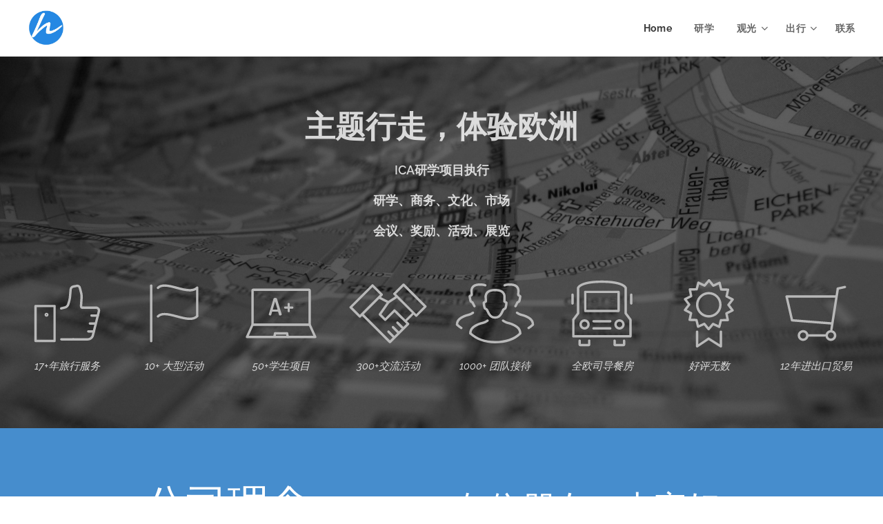

--- FILE ---
content_type: text/html; charset=UTF-8
request_url: https://www.hanuxsro.com/
body_size: 21982
content:
<!DOCTYPE html>
<html class="no-js" prefix="og: https://ogp.me/ns#" lang="cs">
<head><link rel="preconnect" href="https://duyn491kcolsw.cloudfront.net" crossorigin><link rel="preconnect" href="https://fonts.gstatic.com" crossorigin><meta charset="utf-8"><link rel="icon" href="https://duyn491kcolsw.cloudfront.net/files/2d/2di/2div3h.svg?ph=8835cef7af" type="image/svg+xml" sizes="any"><link rel="icon" href="https://duyn491kcolsw.cloudfront.net/files/07/07f/07fzq8.svg?ph=8835cef7af" type="image/svg+xml" sizes="16x16"><link rel="icon" href="https://duyn491kcolsw.cloudfront.net/files/1j/1j3/1j3767.ico?ph=8835cef7af"><link rel="apple-touch-icon" href="https://duyn491kcolsw.cloudfront.net/files/1j/1j3/1j3767.ico?ph=8835cef7af"><link rel="icon" href="https://duyn491kcolsw.cloudfront.net/files/1j/1j3/1j3767.ico?ph=8835cef7af">
    <meta http-equiv="X-UA-Compatible" content="IE=edge">
    <title>hanux</title>
    <meta name="viewport" content="width=device-width,initial-scale=1">
    <meta name="msapplication-tap-highlight" content="no">
    
    <link href="https://duyn491kcolsw.cloudfront.net/files/0r/0rk/0rklmm.css?ph=8835cef7af" media="print" rel="stylesheet">
    <link href="https://duyn491kcolsw.cloudfront.net/files/2e/2e5/2e5qgh.css?ph=8835cef7af" media="screen and (min-width:100000em)" rel="stylesheet" data-type="cq" disabled>
    <link rel="stylesheet" href="https://duyn491kcolsw.cloudfront.net/files/41/41k/41kc5i.css?ph=8835cef7af"><link rel="stylesheet" href="https://duyn491kcolsw.cloudfront.net/files/3b/3b2/3b2e8e.css?ph=8835cef7af" media="screen and (min-width:37.5em)"><link rel="stylesheet" href="https://duyn491kcolsw.cloudfront.net/files/2v/2vp/2vpyx8.css?ph=8835cef7af" data-wnd_color_scheme_file=""><link rel="stylesheet" href="https://duyn491kcolsw.cloudfront.net/files/34/34q/34qmjb.css?ph=8835cef7af" data-wnd_color_scheme_desktop_file="" media="screen and (min-width:37.5em)" disabled=""><link rel="stylesheet" href="https://duyn491kcolsw.cloudfront.net/files/1j/1jo/1jorv9.css?ph=8835cef7af" data-wnd_additive_color_file=""><link rel="stylesheet" href="https://duyn491kcolsw.cloudfront.net/files/1b/1b1/1b1pns.css?ph=8835cef7af" data-wnd_typography_file=""><link rel="stylesheet" href="https://duyn491kcolsw.cloudfront.net/files/3z/3zn/3zn0c1.css?ph=8835cef7af" data-wnd_typography_desktop_file="" media="screen and (min-width:37.5em)" disabled=""><script>(()=>{let e=!1;const t=()=>{if(!e&&window.innerWidth>=600){for(let e=0,t=document.querySelectorAll('head > link[href*="css"][media="screen and (min-width:37.5em)"]');e<t.length;e++)t[e].removeAttribute("disabled");e=!0}};t(),window.addEventListener("resize",t),"container"in document.documentElement.style||fetch(document.querySelector('head > link[data-type="cq"]').getAttribute("href")).then((e=>{e.text().then((e=>{const t=document.createElement("style");document.head.appendChild(t),t.appendChild(document.createTextNode(e)),import("https://duyn491kcolsw.cloudfront.net/client/js.polyfill/container-query-polyfill.modern.js").then((()=>{let e=setInterval((function(){document.body&&(document.body.classList.add("cq-polyfill-loaded"),clearInterval(e))}),100)}))}))}))})()</script>
<link rel="preload stylesheet" href="https://duyn491kcolsw.cloudfront.net/files/2m/2m8/2m8msc.css?ph=8835cef7af" as="style"><meta name="description" content="旅行业务支持与项目运营 +420 602 235 377 Wechat：stellahankui"><meta name="keywords" content=""><meta name="generator" content="Webnode 2"><meta name="apple-mobile-web-app-capable" content="no"><meta name="apple-mobile-web-app-status-bar-style" content="black"><meta name="format-detection" content="telephone=no">

<meta property="og:url" content="https://www.hanuxsro.com/"><meta property="og:title" content="hanux"><meta property="og:type" content="article"><meta property="og:description" content="旅行业务支持与项目运营 +420 602 235 377 Wechat：stellahankui"><meta property="og:site_name" content="hanux"><meta property="og:image" content="https://8835cef7af.clvaw-cdnwnd.com/0f15c3b4194e72622f3eecaa5644144d/200000268-c7a4cc7a4f/700/1.jpeg?ph=8835cef7af"><meta name="robots" content="index,follow"><link rel="canonical" href="https://www.hanuxsro.com/"><script>window.checkAndChangeSvgColor=function(c){try{var a=document.getElementById(c);if(a){c=[["border","borderColor"],["outline","outlineColor"],["color","color"]];for(var h,b,d,f=[],e=0,m=c.length;e<m;e++)if(h=window.getComputedStyle(a)[c[e][1]].replace(/\s/g,"").match(/^rgb[a]?\(([0-9]{1,3}),([0-9]{1,3}),([0-9]{1,3})/i)){b="";for(var g=1;3>=g;g++)b+=("0"+parseInt(h[g],10).toString(16)).slice(-2);"0"===b.charAt(0)&&(d=parseInt(b.substr(0,2),16),d=Math.max(16,d),b=d.toString(16)+b.slice(-4));f.push(c[e][0]+"="+b)}if(f.length){var k=a.getAttribute("data-src"),l=k+(0>k.indexOf("?")?"?":"&")+f.join("&");a.src!=l&&(a.src=l,a.outerHTML=a.outerHTML)}}}catch(n){}};</script><script>
		window._gtmDataLayer = window._gtmDataLayer || [];
		(function(w,d,s,l,i){w[l]=w[l]||[];w[l].push({'gtm.start':new Date().getTime(),event:'gtm.js'});
		var f=d.getElementsByTagName(s)[0],j=d.createElement(s),dl=l!='dataLayer'?'&l='+l:'';
		j.async=true;j.src='https://www.googletagmanager.com/gtm.js?id='+i+dl;f.parentNode.insertBefore(j,f);})
		(window,document,'script','_gtmDataLayer','GTM-542MMSL');</script></head>
<body class="l wt-home ac-s ac-n l-default l-d-none b-btn-sq b-btn-s-l b-btn-dso b-btn-bw-1 img-d-n img-t-u img-h-n line-solid b-e-ds lbox-l c-s-n   wnd-fe"><noscript>
				<iframe
				 src="https://www.googletagmanager.com/ns.html?id=GTM-542MMSL"
				 height="0"
				 width="0"
				 style="display:none;visibility:hidden"
				 >
				 </iframe>
			</noscript>

<div class="wnd-page l-page cs-gray ac-none t-t-fs-l t-t-fw-s t-t-sp-n t-t-d-n t-s-fs-m t-s-fw-s t-s-sp-n t-s-d-n t-p-fs-m t-p-fw-m t-p-sp-n t-h-fs-l t-h-fw-s t-h-sp-n t-bq-fs-m t-bq-fw-m t-bq-sp-n t-bq-d-l t-btn-fw-s t-nav-fw-s t-pd-fw-s t-nav-tt-n">
    <div class="l-w t cf t-01">
        <div class="l-bg cf">
            <div class="s-bg-l">
                
                
            </div>
        </div>
        <header class="l-h cf">
            <div class="sw cf">
	<div class="sw-c cf"><section data-space="true" class="s s-hn s-hn-default wnd-mt-classic wnd-na-c logo-classic sc-w   wnd-w-wide wnd-nh-m hm-hidden menu-default">
	<div class="s-w">
		<div class="s-o">

			<div class="s-bg">
                <div class="s-bg-l">
                    
                    
                </div>
			</div>

			<div class="h-w h-f wnd-fixed">

				<div class="n-l">
					<div class="s-c menu-nav">
						<div class="logo-block">
							<div class="b b-l logo logo-default logo-nb raleway wnd-iar-1-1 logo-25 b-ls-m" id="wnd_LogoBlock_109554" data-wnd_mvc_type="wnd.fe.LogoBlock">
	<div class="b-l-c logo-content">
		

			<div class="b-l-image logo-image">
				<div class="b-l-image-w logo-image-cell">
                    <picture><source type="image/webp" srcset="https://8835cef7af.clvaw-cdnwnd.com/0f15c3b4194e72622f3eecaa5644144d/200000263-784f6784f9/450/H-logo-1.webp?ph=8835cef7af 449w, https://8835cef7af.clvaw-cdnwnd.com/0f15c3b4194e72622f3eecaa5644144d/200000263-784f6784f9/700/H-logo-1.webp?ph=8835cef7af 699w, https://8835cef7af.clvaw-cdnwnd.com/0f15c3b4194e72622f3eecaa5644144d/200000263-784f6784f9/H-logo-1.webp?ph=8835cef7af 1916w" sizes="(min-width: 600px) 450px, (min-width: 360px) calc(100vw * 0.8), 100vw" ><img src="https://8835cef7af.clvaw-cdnwnd.com/0f15c3b4194e72622f3eecaa5644144d/200000011-aedaaaedac/H-logo-1.png?ph=8835cef7af" alt="" width="1916" height="1920" class="wnd-logo-img" ></picture>
				</div>
			</div>

			

			<div class="b-l-br logo-br"></div>

			<div class="b-l-text logo-text-wrapper">
				<div class="b-l-text-w logo-text">
					<span class="b-l-text-c logo-text-cell"></span>
				</div>
			</div>

		
	</div>
</div>
						</div>

						<div id="menu-slider">
							<div id="menu-block">
								<nav id="menu"><div class="menu-font menu-wrapper">
	<a href="#" class="menu-close" rel="nofollow" title="Close Menu"></a>
	<ul role="menubar" aria-label="Menu" class="level-1">
		<li role="none" class="wnd-active   wnd-homepage">
			<a class="menu-item" role="menuitem" href="/home/"><span class="menu-item-text">Home</span></a>
			
		</li><li role="none">
			<a class="menu-item" role="menuitem" href="/%e7%a0%94%e5%ad%a62/"><span class="menu-item-text">研学</span></a>
			
		</li><li role="none" class="wnd-with-submenu">
			<a class="menu-item" role="menuitem" href="/%e6%96%b9%e6%a1%88/"><span class="menu-item-text">观光</span></a>
			<ul role="menubar" aria-label="Menu" class="level-2">
		<li role="none">
			<a class="menu-item" role="menuitem" href="/%e9%a3%8e%e5%85%89%e6%97%a0%e9%99%90/"><span class="menu-item-text">风景</span></a>
			
		</li><li role="none">
			<a class="menu-item" role="menuitem" href="/%e8%b7%9f%e6%88%91%e6%9d%a5-follow-me2/"><span class="menu-item-text">视景</span></a>
			
		</li>
	</ul>
		</li><li role="none" class="wnd-with-submenu">
			<a class="menu-item" role="menuitem" href="/inspirace/"><span class="menu-item-text">出行</span></a>
			<ul role="menubar" aria-label="Menu" class="level-2">
		<li role="none">
			<a class="menu-item" role="menuitem" href="/%e6%97%85%e6%b8%b8%e9%97%ae%e7%ad%94/"><span class="menu-item-text">旅游问答</span></a>
			
		</li><li role="none">
			<a class="menu-item" role="menuitem" href="/%e5%ae%9a%e5%88%b6%e9%9c%80%e6%b1%82/"><span class="menu-item-text">定制需求</span></a>
			
		</li><li role="none">
			<a class="menu-item" role="menuitem" href="/%e5%87%ba%e8%a1%8c%e8%b4%b4%e5%a3%ab2/"><span class="menu-item-text">出行常备</span></a>
			
		</li><li role="none">
			<a class="menu-item" role="menuitem" href="/%e7%9b%ae%e7%9a%84%e5%9c%b0%e5%9f%ba%e6%9c%ac%e4%bf%a1%e6%81%af/"><span class="menu-item-text">常用信息</span></a>
			
		</li><li role="none">
			<a class="menu-item" role="menuitem" href="/%e6%9c%8d%e5%8a%a1%e8%af%b4%e6%98%8e/"><span class="menu-item-text">服务说明</span></a>
			
		</li><li role="none">
			<a class="menu-item" role="menuitem" href="/%e5%ba%94%e6%80%a5%e8%b4%b4%e5%a3%ab/"><span class="menu-item-text">应急贴士</span></a>
			
		</li><li role="none">
			<a class="menu-item" role="menuitem" href="/%e6%97%a0%e4%ba%ba%e6%9c%ba/"><span class="menu-item-text">无人机</span></a>
			
		</li>
	</ul>
		</li><li role="none">
			<a class="menu-item" role="menuitem" href="/kontakt/"><span class="menu-item-text">联系</span></a>
			
		</li>
	</ul>
	<span class="more-text">Více</span>
</div></nav>
							</div>
						</div>

						<div class="cart-and-mobile">
							
							

							<div id="menu-mobile">
								<a href="#" id="menu-submit"><span></span>Menu</a>
							</div>
						</div>

					</div>
				</div>

			</div>

		</div>
	</div>
</section></div>
</div>
        </header>
        <main class="l-m cf">
            <div class="sw cf">
	<div class="sw-c cf"><section class="s s-hm s-hm-hidden wnd-h-hidden cf sc-w   hn-default"></section><section class="s s-basic cf sc-m wnd-background-image  wnd-w-wider wnd-s-normal wnd-h-auto">
	<div class="s-w cf">
		<div class="s-o s-fs cf">
			<div class="s-bg cf">
				<div class="s-bg-l wnd-background-image fx-none bgpos-center-center bgatt-scroll overlay-black">
                    <picture><img src="https://duyn491kcolsw.cloudfront.net/files/0e/0en/0en3sn.jpg?ph=8835cef7af" width="1920" height="1440" alt="" loading="lazy" ></picture>
					
				</div>
			</div>
			<div class="s-c s-fs cf">
				<div class="ez cf">
	<div class="ez-c"><div class="b b-text cf">
	<div class="b-c b-text-c b-s b-s-t60 b-s-b60 b-cs cf"><h2 class="wnd-align-center"><strong style="color: rgba(255, 255, 255, 0.8); letter-spacing: 0px;"><font class="wnd-font-size-110">主题行走，体验欧洲</font></strong><br></h2><p class="wnd-align-center"><strong>ICA研学项目执行</strong></p><p class="wnd-align-center"><strong>研学、商务、文化、市场</strong></p><p class="wnd-align-center"><strong style="color: rgba(255, 255, 255, 0.8); font-size: 1.125rem; letter-spacing: 0px;">会议、奖励、活动、展览</strong></p></div>
</div><div class="cw cf">
	<div class="cw-c cf"><div class="c cf" style="width:12.5%;">
	<div class="c-c cf"><div class="b-img b-img-default b b-s cf wnd-orientation-square wnd-type-icon img-s-n" style="margin-left:0;margin-right:0;" id="wnd_ImageBlock_63970">
	<div class="b-img-w">
		<div class="b-img-c" style="padding-bottom:100%;text-align:center;">
            
			<embed id="wnd_ImageBlock_63970_img" alt="17+年旅行服务" style="top:0%;left:0%;width:100%;height:100%;position:absolute;" data-src="https://duyn491kcolsw.cloudfront.net/files/3y/3yr/3yrnsw.svg?ph=8835cef7af" type="image/svg+xml">
		<script>checkAndChangeSvgColor('wnd_ImageBlock_63970_img');</script></div>
		<div class="b-img-t">17+年旅行服务</div>
	</div>
</div></div>
</div><div class="c cf" style="width:12.5%;">
	<div class="c-c cf"><div class="b-img b-img-default b b-s cf wnd-orientation-square wnd-type-icon img-s-n" style="margin-left:0;margin-right:0;" id="wnd_ImageBlock_42889">
	<div class="b-img-w">
		<div class="b-img-c" style="padding-bottom:100%;text-align:center;">
            
			<embed id="wnd_ImageBlock_42889_img" alt="10+ 大型活动" style="top:0%;left:0%;width:100%;height:100%;position:absolute;" data-src="https://duyn491kcolsw.cloudfront.net/files/38/38t/38t93z.svg?ph=8835cef7af" type="image/svg+xml">
		<script>checkAndChangeSvgColor('wnd_ImageBlock_42889_img');</script></div>
		<div class="b-img-t">10+ 大型活动</div>
	</div>
</div></div>
</div><div class="c cf" style="width:12.5%;">
	<div class="c-c cf"><div class="b-img b-img-default b b-s cf wnd-orientation-square wnd-type-icon img-s-n" style="margin-left:0;margin-right:0;" id="wnd_ImageBlock_91888">
	<div class="b-img-w">
		<div class="b-img-c" style="padding-bottom:100%;text-align:center;">
            
			<embed id="wnd_ImageBlock_91888_img" alt="50+学生项目" style="top:0%;left:0%;width:100%;height:100%;position:absolute;" data-src="https://duyn491kcolsw.cloudfront.net/files/20/20o/20oevo.svg?ph=8835cef7af" type="image/svg+xml">
		<script>checkAndChangeSvgColor('wnd_ImageBlock_91888_img');</script></div>
		<div class="b-img-t">50+学生项目</div>
	</div>
</div></div>
</div><div class="c cf" style="width:12.5%;">
	<div class="c-c cf"><div class="b-img b-img-default b b-s cf wnd-orientation-square wnd-type-icon img-s-n" style="margin-left:0;margin-right:0;" id="wnd_ImageBlock_95447">
	<div class="b-img-w">
		<div class="b-img-c" style="padding-bottom:100%;text-align:center;">
            
			<embed id="wnd_ImageBlock_95447_img" alt="300+交流活动" style="top:0%;left:0%;width:100%;height:100%;position:absolute;" data-src="https://duyn491kcolsw.cloudfront.net/files/1c/1ca/1cajtz.svg?ph=8835cef7af" type="image/svg+xml">
		<script>checkAndChangeSvgColor('wnd_ImageBlock_95447_img');</script></div>
		<div class="b-img-t">300+交流活动</div>
	</div>
</div></div>
</div><div class="c cf" style="width:12.5%;">
	<div class="c-c cf"><div class="b-img b-img-default b b-s cf wnd-orientation-square wnd-type-icon img-s-n" style="margin-left:0;margin-right:0;" id="wnd_ImageBlock_48649">
	<div class="b-img-w">
		<div class="b-img-c" style="padding-bottom:100%;text-align:center;">
            
			<embed id="wnd_ImageBlock_48649_img" alt="1000+ 团队接待" style="top:0%;left:0%;width:100%;height:100%;position:absolute;" data-src="https://duyn491kcolsw.cloudfront.net/files/31/31i/31i72m.svg?ph=8835cef7af" type="image/svg+xml">
		<script>checkAndChangeSvgColor('wnd_ImageBlock_48649_img');</script></div>
		<div class="b-img-t">1000+ 团队接待</div>
	</div>
</div></div>
</div><div class="c cf" style="width:12.5%;">
	<div class="c-c cf"><div class="b-img b-img-default b b-s cf wnd-orientation-square wnd-type-icon img-s-n" style="margin-left:0;margin-right:0;" id="wnd_ImageBlock_16735">
	<div class="b-img-w">
		<div class="b-img-c" style="padding-bottom:100%;text-align:center;">
            
			<embed id="wnd_ImageBlock_16735_img" alt="全欧司导餐房" style="top:0%;left:0%;width:100%;height:100%;position:absolute;" data-src="https://duyn491kcolsw.cloudfront.net/files/1i/1i4/1i4zwu.svg?ph=8835cef7af" type="image/svg+xml">
		<script>checkAndChangeSvgColor('wnd_ImageBlock_16735_img');</script></div>
		<div class="b-img-t">全欧司导餐房</div>
	</div>
</div></div>
</div><div class="c cf" style="width:12.5%;">
	<div class="c-c cf"><div class="b-img b-img-default b b-s cf wnd-orientation-square wnd-type-icon img-s-n" style="margin-left:0;margin-right:0;" id="wnd_ImageBlock_14362">
	<div class="b-img-w">
		<div class="b-img-c" style="padding-bottom:100%;text-align:center;">
            
			<embed id="wnd_ImageBlock_14362_img" alt="好评无数" style="top:0%;left:0%;width:100%;height:100%;position:absolute;" data-src="https://duyn491kcolsw.cloudfront.net/files/2k/2kf/2kfjli.svg?ph=8835cef7af" type="image/svg+xml">
		<script>checkAndChangeSvgColor('wnd_ImageBlock_14362_img');</script></div>
		<div class="b-img-t">好评无数</div>
	</div>
</div></div>
</div><div class="c cf" style="width:12.5%;">
	<div class="c-c cf"><div class="b-img b-img-default b b-s cf wnd-orientation-square wnd-type-icon img-s-n" style="margin-left:0;margin-right:0;" id="wnd_ImageBlock_21791">
	<div class="b-img-w">
		<div class="b-img-c" style="padding-bottom:100%;text-align:center;">
            
			<embed id="wnd_ImageBlock_21791_img" alt="12年进出口贸易" style="top:0%;left:0%;width:100%;height:100%;position:absolute;" data-src="https://duyn491kcolsw.cloudfront.net/files/3g/3g2/3g2fao.svg?ph=8835cef7af" type="image/svg+xml">
		<script>checkAndChangeSvgColor('wnd_ImageBlock_21791_img');</script></div>
		<div class="b-img-t">12年进出口贸易</div>
	</div>
</div></div>
</div></div>
</div></div>
</div>
			</div>
		</div>
	</div>
</section><section class="s s-basic cf sc-m wnd-background-solid  wnd-w-wider wnd-s-normal wnd-h-auto">
	<div class="s-w cf">
		<div class="s-o s-fs cf">
			<div class="s-bg cf">
				<div class="s-bg-l" style="background-color:#468DCD">
                    
					
				</div>
			</div>
			<div class="s-c s-fs cf">
				<div class="ez cf">
	<div class="ez-c"><div class="cw cf">
	<div class="cw-c cf"><div class="c cf" style="width:50%;">
	<div class="c-c cf"><div class="b b-text cf">
	<div class="b-c b-text-c b-s b-s-t60 b-s-b60 b-cs cf"><h1 class="wnd-align-center">公司理念</h1><h1 class="wnd-align-center"><font class="wnd-font-size-80">旅行是生命的时光体验</font></h1><p><font class="wnd-font-size-80">我们注重服务意识、专业知识和技能，提供以人为本的人性化服务；</font></p><p><font class="wnd-font-size-80">我们以深厚的文化底蕴为依托，热情周到做好每一位客人的旅行助理，令您不仅在有限的时间内领略美丽的风光，而且尽可能满足您多方位了解当地历史与文化的愿望。</font></p><p><font class="wnd-font-size-80">风景如画的欧洲、文化与历史，以及人文情怀的结合，会使旅行的时光变的不同凡响。</font></p>
</div>
</div></div>
</div><div class="c cf" style="width:50%;">
	<div class="c-c cf"><div class="b b-text cf">
	<div class="b-c b-text-c b-s b-s-t60 b-s-b60 b-cs cf"><h1 class="wnd-align-left"><font class="wnd-font-size-80">各位朋友，大家好！</font></h1><p><font class="wnd-font-size-80">晖宏（HANUX）从欧洲之心布拉格起步，与ICA文化教育机构（项目创意、活动组织）和汇东欧游（客户支持、出境服务）强强联合，致力于文教研学项目以及公务商务会奖等旅行服务。</font></p><p><font class="wnd-font-size-80">-专题研学、研学旅行、文学艺术音乐项目</font></p><p><font class="wnd-font-size-80">-公务商务咨询和交流、公司奖励</font></p><p><font class="wnd-font-size-80">-积极旅游和休闲观光安排</font></p><p><font class="wnd-font-size-80">此外，晖宏(HANUX)有限责任公司，延续多年传统，兼营文化出版、版权贸易和</font><font class="wnd-font-size-80">商业贸易。</font></p><p><font class="wnd-font-size-80">我谨代表公司同仁对老、新朋友的信任和支持表示诚挚的感谢！</font></p><p><font class="wnd-font-size-80">我们会不断努力，坚持发挥资源优势和文化长项，不断提升，共同发展！</font></p><p class="wnd-align-right"><font class="wnd-font-size-80">韩 葵</font></p>
</div>
</div></div>
</div></div>
</div></div>
</div>
			</div>
		</div>
	</div>
</section><section class="s s-basic cf sc-ml wnd-background-pattern  wnd-w-wider wnd-s-normal wnd-h-auto">
	<div class="s-w cf">
		<div class="s-o s-fs cf">
			<div class="s-bg cf">
				<div class="s-bg-l wnd-background-pattern  bgpos-center-center bgatt-scroll" style="background-image:url('https://duyn491kcolsw.cloudfront.net/files/1k/1kv/1kvudr.jpg?ph=8835cef7af')">
                    
					
				</div>
			</div>
			<div class="s-c s-fs cf">
				<div class="ez cf wnd-no-cols">
	<div class="ez-c"><div class="b b-text cf">
	<div class="b-c b-text-c b-s b-s-t60 b-s-b60 b-cs cf"><h2 class="wnd-align-left">部分过往案例</h2><p><font class="wnd-font-size-80">-《花样男团》拍摄项目支持和落地食宿行服务服务（奥地利、捷克）<br></font></p><p><font class="wnd-font-size-80">-《丝路永恒》演出、交流和落地食宿行服务（德国、捷克）</font></p><p><font class="wnd-font-size-80">-大学生社会实践活动全方位配套安排（德国、塞尔维亚、俄罗斯、匈牙利、意大利、比利时、荷兰）</font></p><p><font class="wnd-font-size-80">-为捷中国际文化交流协会主办国际青少年管乐节、合唱节（后更名为伏尔塔瓦国际音乐节），提供全方位服务，其中人数最多的一届同期接待来自中国多所学校的团队共计700余人，同时，安排欧洲表演团队数百人（捷克、匈牙利、德国、奥地利）</font></p><p><font class="wnd-font-size-80">-为参加国际合唱节的大学生合唱团提供全程安排和服务（芬兰、拉脱维亚、爱沙尼亚、立陶宛、波兰、俄罗斯索契）</font></p><p><font class="wnd-font-size-80">-中小学生夏校，安排学校交流、假期课程、文化活动和主题参观，以及食宿行配套（捷克、德国、奥地利、匈牙利、克罗地亚等）</font></p><p><font class="wnd-font-size-80">-湖南政府推介会，活动安排和落地服务（匈牙利、波兰）</font></p><p><font class="wnd-font-size-80">-国际岩石大会团队落地服务（波兰、奥地利）</font></p><p><font class="wnd-font-size-80">-高端地产企业家访问并特别体验项目安排和落地服务（波兰、匈牙利）</font></p><p><font class="wnd-font-size-80">-高端企业家访问、私享活动安排和落地服务（奥地利、捷克）</font></p><p><font class="wnd-font-size-80">-惠氏会奖活动和食宿行配套服务（捷克、奥地利）</font></p><p><font class="wnd-font-size-80">-博世企业参访，展会和商业活动配套服务（德国、荷兰、葡萄牙）</font></p><p><font class="wnd-font-size-80">-高级医疗会议配套服务（奥地利、法国）</font></p></div>
</div><div class="gal-app b-gal b b-s" id="wnd_PhotoGalleryBlock_369225295" data-content="{&quot;variant&quot;:&quot;photoFeed&quot;,&quot;gridCount&quot;:5,&quot;id&quot;:&quot;wnd_PhotoGalleryBlock_369225295&quot;,&quot;items&quot;:[{&quot;id&quot;:200000268,&quot;title&quot;:&quot;&quot;,&quot;orientation&quot;:&quot;landscape&quot;,&quot;aspectRatio&quot;:&quot;640:427&quot;,&quot;size&quot;:{&quot;width&quot;:640,&quot;height&quot;:427},&quot;img&quot;:{&quot;mimeType&quot;:&quot;image/jpeg&quot;,&quot;src&quot;:&quot;https://8835cef7af.clvaw-cdnwnd.com/0f15c3b4194e72622f3eecaa5644144d/200000268-c7a4cc7a4f/1.jpeg?ph=8835cef7af&quot;},&quot;sources&quot;:[{&quot;mimeType&quot;:&quot;image/jpeg&quot;,&quot;sizes&quot;:[{&quot;width&quot;:450,&quot;height&quot;:300,&quot;src&quot;:&quot;https://8835cef7af.clvaw-cdnwnd.com/0f15c3b4194e72622f3eecaa5644144d/200000268-c7a4cc7a4f/450/1.jpeg?ph=8835cef7af&quot;},{&quot;width&quot;:640,&quot;height&quot;:427,&quot;src&quot;:&quot;https://8835cef7af.clvaw-cdnwnd.com/0f15c3b4194e72622f3eecaa5644144d/200000268-c7a4cc7a4f/700/1.jpeg?ph=8835cef7af&quot;},{&quot;width&quot;:640,&quot;height&quot;:427,&quot;src&quot;:&quot;https://8835cef7af.clvaw-cdnwnd.com/0f15c3b4194e72622f3eecaa5644144d/200000268-c7a4cc7a4f/1.jpeg?ph=8835cef7af&quot;}]},{&quot;mimeType&quot;:&quot;image/webp&quot;,&quot;sizes&quot;:[{&quot;width&quot;:450,&quot;height&quot;:300,&quot;src&quot;:&quot;https://8835cef7af.clvaw-cdnwnd.com/0f15c3b4194e72622f3eecaa5644144d/200000269-c9e31c9e32/450/1.webp?ph=8835cef7af&quot;},{&quot;width&quot;:640,&quot;height&quot;:427,&quot;src&quot;:&quot;https://8835cef7af.clvaw-cdnwnd.com/0f15c3b4194e72622f3eecaa5644144d/200000269-c9e31c9e32/700/1.webp?ph=8835cef7af&quot;},{&quot;width&quot;:640,&quot;height&quot;:427,&quot;src&quot;:&quot;https://8835cef7af.clvaw-cdnwnd.com/0f15c3b4194e72622f3eecaa5644144d/200000269-c9e31c9e32/1.webp?ph=8835cef7af&quot;}]}]},{&quot;id&quot;:200000270,&quot;title&quot;:&quot;&quot;,&quot;orientation&quot;:&quot;landscape&quot;,&quot;aspectRatio&quot;:&quot;16:9&quot;,&quot;size&quot;:{&quot;width&quot;:1280,&quot;height&quot;:720},&quot;img&quot;:{&quot;mimeType&quot;:&quot;image/jpeg&quot;,&quot;src&quot;:&quot;https://8835cef7af.clvaw-cdnwnd.com/0f15c3b4194e72622f3eecaa5644144d/200000270-836778367a/2.pic.jpeg?ph=8835cef7af&quot;},&quot;sources&quot;:[{&quot;mimeType&quot;:&quot;image/jpeg&quot;,&quot;sizes&quot;:[{&quot;width&quot;:450,&quot;height&quot;:253,&quot;src&quot;:&quot;https://8835cef7af.clvaw-cdnwnd.com/0f15c3b4194e72622f3eecaa5644144d/200000270-836778367a/450/2.pic.jpeg?ph=8835cef7af&quot;},{&quot;width&quot;:700,&quot;height&quot;:394,&quot;src&quot;:&quot;https://8835cef7af.clvaw-cdnwnd.com/0f15c3b4194e72622f3eecaa5644144d/200000270-836778367a/700/2.pic.jpeg?ph=8835cef7af&quot;},{&quot;width&quot;:1280,&quot;height&quot;:720,&quot;src&quot;:&quot;https://8835cef7af.clvaw-cdnwnd.com/0f15c3b4194e72622f3eecaa5644144d/200000270-836778367a/2.pic.jpeg?ph=8835cef7af&quot;}]},{&quot;mimeType&quot;:&quot;image/webp&quot;,&quot;sizes&quot;:[{&quot;width&quot;:450,&quot;height&quot;:253,&quot;src&quot;:&quot;https://8835cef7af.clvaw-cdnwnd.com/0f15c3b4194e72622f3eecaa5644144d/200000271-0915509158/450/2.pic.webp?ph=8835cef7af&quot;},{&quot;width&quot;:700,&quot;height&quot;:394,&quot;src&quot;:&quot;https://8835cef7af.clvaw-cdnwnd.com/0f15c3b4194e72622f3eecaa5644144d/200000271-0915509158/700/2.pic.webp?ph=8835cef7af&quot;},{&quot;width&quot;:1280,&quot;height&quot;:720,&quot;src&quot;:&quot;https://8835cef7af.clvaw-cdnwnd.com/0f15c3b4194e72622f3eecaa5644144d/200000271-0915509158/2.pic.webp?ph=8835cef7af&quot;}]}]},{&quot;id&quot;:200000275,&quot;title&quot;:&quot;&quot;,&quot;orientation&quot;:&quot;landscape&quot;,&quot;aspectRatio&quot;:&quot;1280:853&quot;,&quot;size&quot;:{&quot;width&quot;:1280,&quot;height&quot;:853},&quot;img&quot;:{&quot;mimeType&quot;:&quot;image/jpeg&quot;,&quot;src&quot;:&quot;https://8835cef7af.clvaw-cdnwnd.com/0f15c3b4194e72622f3eecaa5644144d/200000275-0efb90efbc/3.1.jpeg?ph=8835cef7af&quot;},&quot;sources&quot;:[{&quot;mimeType&quot;:&quot;image/jpeg&quot;,&quot;sizes&quot;:[{&quot;width&quot;:450,&quot;height&quot;:300,&quot;src&quot;:&quot;https://8835cef7af.clvaw-cdnwnd.com/0f15c3b4194e72622f3eecaa5644144d/200000275-0efb90efbc/450/3.1.jpeg?ph=8835cef7af&quot;},{&quot;width&quot;:700,&quot;height&quot;:466,&quot;src&quot;:&quot;https://8835cef7af.clvaw-cdnwnd.com/0f15c3b4194e72622f3eecaa5644144d/200000275-0efb90efbc/700/3.1.jpeg?ph=8835cef7af&quot;},{&quot;width&quot;:1280,&quot;height&quot;:853,&quot;src&quot;:&quot;https://8835cef7af.clvaw-cdnwnd.com/0f15c3b4194e72622f3eecaa5644144d/200000275-0efb90efbc/3.1.jpeg?ph=8835cef7af&quot;}]},{&quot;mimeType&quot;:&quot;image/webp&quot;,&quot;sizes&quot;:[{&quot;width&quot;:450,&quot;height&quot;:300,&quot;src&quot;:&quot;https://8835cef7af.clvaw-cdnwnd.com/0f15c3b4194e72622f3eecaa5644144d/200000280-b7fa9b7fab/450/3.1.webp?ph=8835cef7af&quot;},{&quot;width&quot;:700,&quot;height&quot;:466,&quot;src&quot;:&quot;https://8835cef7af.clvaw-cdnwnd.com/0f15c3b4194e72622f3eecaa5644144d/200000280-b7fa9b7fab/700/3.1.webp?ph=8835cef7af&quot;},{&quot;width&quot;:1280,&quot;height&quot;:853,&quot;src&quot;:&quot;https://8835cef7af.clvaw-cdnwnd.com/0f15c3b4194e72622f3eecaa5644144d/200000280-b7fa9b7fab/3.1.webp?ph=8835cef7af&quot;}]}]},{&quot;id&quot;:200000272,&quot;title&quot;:&quot;&quot;,&quot;orientation&quot;:&quot;landscape&quot;,&quot;aspectRatio&quot;:&quot;64:47&quot;,&quot;size&quot;:{&quot;width&quot;:1280,&quot;height&quot;:940},&quot;img&quot;:{&quot;mimeType&quot;:&quot;image/jpeg&quot;,&quot;src&quot;:&quot;https://8835cef7af.clvaw-cdnwnd.com/0f15c3b4194e72622f3eecaa5644144d/200000272-3ae203ae23/3.2.jpeg?ph=8835cef7af&quot;},&quot;sources&quot;:[{&quot;mimeType&quot;:&quot;image/jpeg&quot;,&quot;sizes&quot;:[{&quot;width&quot;:450,&quot;height&quot;:330,&quot;src&quot;:&quot;https://8835cef7af.clvaw-cdnwnd.com/0f15c3b4194e72622f3eecaa5644144d/200000272-3ae203ae23/450/3.2.jpeg?ph=8835cef7af&quot;},{&quot;width&quot;:700,&quot;height&quot;:514,&quot;src&quot;:&quot;https://8835cef7af.clvaw-cdnwnd.com/0f15c3b4194e72622f3eecaa5644144d/200000272-3ae203ae23/700/3.2.jpeg?ph=8835cef7af&quot;},{&quot;width&quot;:1280,&quot;height&quot;:940,&quot;src&quot;:&quot;https://8835cef7af.clvaw-cdnwnd.com/0f15c3b4194e72622f3eecaa5644144d/200000272-3ae203ae23/3.2.jpeg?ph=8835cef7af&quot;}]},{&quot;mimeType&quot;:&quot;image/webp&quot;,&quot;sizes&quot;:[{&quot;width&quot;:450,&quot;height&quot;:330,&quot;src&quot;:&quot;https://8835cef7af.clvaw-cdnwnd.com/0f15c3b4194e72622f3eecaa5644144d/200000276-cbae3cbae6/450/3.2.webp?ph=8835cef7af&quot;},{&quot;width&quot;:700,&quot;height&quot;:514,&quot;src&quot;:&quot;https://8835cef7af.clvaw-cdnwnd.com/0f15c3b4194e72622f3eecaa5644144d/200000276-cbae3cbae6/700/3.2.webp?ph=8835cef7af&quot;},{&quot;width&quot;:1280,&quot;height&quot;:940,&quot;src&quot;:&quot;https://8835cef7af.clvaw-cdnwnd.com/0f15c3b4194e72622f3eecaa5644144d/200000276-cbae3cbae6/3.2.webp?ph=8835cef7af&quot;}]}]},{&quot;id&quot;:200000273,&quot;title&quot;:&quot;&quot;,&quot;orientation&quot;:&quot;landscape&quot;,&quot;aspectRatio&quot;:&quot;160:91&quot;,&quot;size&quot;:{&quot;width&quot;:1280,&quot;height&quot;:728},&quot;img&quot;:{&quot;mimeType&quot;:&quot;image/jpeg&quot;,&quot;src&quot;:&quot;https://8835cef7af.clvaw-cdnwnd.com/0f15c3b4194e72622f3eecaa5644144d/200000273-6f2ae6f2b1/3.jpeg?ph=8835cef7af&quot;},&quot;sources&quot;:[{&quot;mimeType&quot;:&quot;image/jpeg&quot;,&quot;sizes&quot;:[{&quot;width&quot;:450,&quot;height&quot;:256,&quot;src&quot;:&quot;https://8835cef7af.clvaw-cdnwnd.com/0f15c3b4194e72622f3eecaa5644144d/200000273-6f2ae6f2b1/450/3.jpeg?ph=8835cef7af&quot;},{&quot;width&quot;:700,&quot;height&quot;:398,&quot;src&quot;:&quot;https://8835cef7af.clvaw-cdnwnd.com/0f15c3b4194e72622f3eecaa5644144d/200000273-6f2ae6f2b1/700/3.jpeg?ph=8835cef7af&quot;},{&quot;width&quot;:1280,&quot;height&quot;:728,&quot;src&quot;:&quot;https://8835cef7af.clvaw-cdnwnd.com/0f15c3b4194e72622f3eecaa5644144d/200000273-6f2ae6f2b1/3.jpeg?ph=8835cef7af&quot;}]},{&quot;mimeType&quot;:&quot;image/webp&quot;,&quot;sizes&quot;:[{&quot;width&quot;:450,&quot;height&quot;:256,&quot;src&quot;:&quot;https://8835cef7af.clvaw-cdnwnd.com/0f15c3b4194e72622f3eecaa5644144d/200000278-6e2dc6e2de/450/3-6.webp?ph=8835cef7af&quot;},{&quot;width&quot;:700,&quot;height&quot;:398,&quot;src&quot;:&quot;https://8835cef7af.clvaw-cdnwnd.com/0f15c3b4194e72622f3eecaa5644144d/200000278-6e2dc6e2de/700/3-6.webp?ph=8835cef7af&quot;},{&quot;width&quot;:1280,&quot;height&quot;:728,&quot;src&quot;:&quot;https://8835cef7af.clvaw-cdnwnd.com/0f15c3b4194e72622f3eecaa5644144d/200000278-6e2dc6e2de/3-6.webp?ph=8835cef7af&quot;}]}]},{&quot;id&quot;:200000277,&quot;title&quot;:&quot;&quot;,&quot;orientation&quot;:&quot;landscape&quot;,&quot;aspectRatio&quot;:&quot;640:427&quot;,&quot;size&quot;:{&quot;width&quot;:1280,&quot;height&quot;:854},&quot;img&quot;:{&quot;mimeType&quot;:&quot;image/jpeg&quot;,&quot;src&quot;:&quot;https://8835cef7af.clvaw-cdnwnd.com/0f15c3b4194e72622f3eecaa5644144d/200000277-56c1f56c22/4.jpeg?ph=8835cef7af&quot;},&quot;sources&quot;:[{&quot;mimeType&quot;:&quot;image/jpeg&quot;,&quot;sizes&quot;:[{&quot;width&quot;:450,&quot;height&quot;:300,&quot;src&quot;:&quot;https://8835cef7af.clvaw-cdnwnd.com/0f15c3b4194e72622f3eecaa5644144d/200000277-56c1f56c22/450/4.jpeg?ph=8835cef7af&quot;},{&quot;width&quot;:700,&quot;height&quot;:467,&quot;src&quot;:&quot;https://8835cef7af.clvaw-cdnwnd.com/0f15c3b4194e72622f3eecaa5644144d/200000277-56c1f56c22/700/4.jpeg?ph=8835cef7af&quot;},{&quot;width&quot;:1280,&quot;height&quot;:854,&quot;src&quot;:&quot;https://8835cef7af.clvaw-cdnwnd.com/0f15c3b4194e72622f3eecaa5644144d/200000277-56c1f56c22/4.jpeg?ph=8835cef7af&quot;}]},{&quot;mimeType&quot;:&quot;image/webp&quot;,&quot;sizes&quot;:[{&quot;width&quot;:450,&quot;height&quot;:300,&quot;src&quot;:&quot;https://8835cef7af.clvaw-cdnwnd.com/0f15c3b4194e72622f3eecaa5644144d/200000281-2a7fb2a7fe/450/4.webp?ph=8835cef7af&quot;},{&quot;width&quot;:700,&quot;height&quot;:467,&quot;src&quot;:&quot;https://8835cef7af.clvaw-cdnwnd.com/0f15c3b4194e72622f3eecaa5644144d/200000281-2a7fb2a7fe/700/4.webp?ph=8835cef7af&quot;},{&quot;width&quot;:1280,&quot;height&quot;:854,&quot;src&quot;:&quot;https://8835cef7af.clvaw-cdnwnd.com/0f15c3b4194e72622f3eecaa5644144d/200000281-2a7fb2a7fe/4.webp?ph=8835cef7af&quot;}]}]},{&quot;id&quot;:200000279,&quot;title&quot;:&quot;&quot;,&quot;orientation&quot;:&quot;landscape&quot;,&quot;aspectRatio&quot;:&quot;16:9&quot;,&quot;size&quot;:{&quot;width&quot;:1280,&quot;height&quot;:720},&quot;img&quot;:{&quot;mimeType&quot;:&quot;image/jpeg&quot;,&quot;src&quot;:&quot;https://8835cef7af.clvaw-cdnwnd.com/0f15c3b4194e72622f3eecaa5644144d/200000279-24b2c24b2f/5.jpeg?ph=8835cef7af&quot;},&quot;sources&quot;:[{&quot;mimeType&quot;:&quot;image/jpeg&quot;,&quot;sizes&quot;:[{&quot;width&quot;:450,&quot;height&quot;:253,&quot;src&quot;:&quot;https://8835cef7af.clvaw-cdnwnd.com/0f15c3b4194e72622f3eecaa5644144d/200000279-24b2c24b2f/450/5.jpeg?ph=8835cef7af&quot;},{&quot;width&quot;:700,&quot;height&quot;:394,&quot;src&quot;:&quot;https://8835cef7af.clvaw-cdnwnd.com/0f15c3b4194e72622f3eecaa5644144d/200000279-24b2c24b2f/700/5.jpeg?ph=8835cef7af&quot;},{&quot;width&quot;:1280,&quot;height&quot;:720,&quot;src&quot;:&quot;https://8835cef7af.clvaw-cdnwnd.com/0f15c3b4194e72622f3eecaa5644144d/200000279-24b2c24b2f/5.jpeg?ph=8835cef7af&quot;}]},{&quot;mimeType&quot;:&quot;image/webp&quot;,&quot;sizes&quot;:[{&quot;width&quot;:450,&quot;height&quot;:253,&quot;src&quot;:&quot;https://8835cef7af.clvaw-cdnwnd.com/0f15c3b4194e72622f3eecaa5644144d/200000282-8b7208b722/450/5.webp?ph=8835cef7af&quot;},{&quot;width&quot;:700,&quot;height&quot;:394,&quot;src&quot;:&quot;https://8835cef7af.clvaw-cdnwnd.com/0f15c3b4194e72622f3eecaa5644144d/200000282-8b7208b722/700/5.webp?ph=8835cef7af&quot;},{&quot;width&quot;:1280,&quot;height&quot;:720,&quot;src&quot;:&quot;https://8835cef7af.clvaw-cdnwnd.com/0f15c3b4194e72622f3eecaa5644144d/200000282-8b7208b722/5.webp?ph=8835cef7af&quot;}]}]},{&quot;id&quot;:200000283,&quot;title&quot;:&quot;&quot;,&quot;orientation&quot;:&quot;landscape&quot;,&quot;aspectRatio&quot;:&quot;16:9&quot;,&quot;size&quot;:{&quot;width&quot;:1280,&quot;height&quot;:720},&quot;img&quot;:{&quot;mimeType&quot;:&quot;image/jpeg&quot;,&quot;src&quot;:&quot;https://8835cef7af.clvaw-cdnwnd.com/0f15c3b4194e72622f3eecaa5644144d/200000283-564e9564ec/6.jpeg?ph=8835cef7af&quot;},&quot;sources&quot;:[{&quot;mimeType&quot;:&quot;image/jpeg&quot;,&quot;sizes&quot;:[{&quot;width&quot;:450,&quot;height&quot;:253,&quot;src&quot;:&quot;https://8835cef7af.clvaw-cdnwnd.com/0f15c3b4194e72622f3eecaa5644144d/200000283-564e9564ec/450/6.jpeg?ph=8835cef7af&quot;},{&quot;width&quot;:700,&quot;height&quot;:394,&quot;src&quot;:&quot;https://8835cef7af.clvaw-cdnwnd.com/0f15c3b4194e72622f3eecaa5644144d/200000283-564e9564ec/700/6.jpeg?ph=8835cef7af&quot;},{&quot;width&quot;:1280,&quot;height&quot;:720,&quot;src&quot;:&quot;https://8835cef7af.clvaw-cdnwnd.com/0f15c3b4194e72622f3eecaa5644144d/200000283-564e9564ec/6.jpeg?ph=8835cef7af&quot;}]},{&quot;mimeType&quot;:&quot;image/webp&quot;,&quot;sizes&quot;:[{&quot;width&quot;:450,&quot;height&quot;:253,&quot;src&quot;:&quot;https://8835cef7af.clvaw-cdnwnd.com/0f15c3b4194e72622f3eecaa5644144d/200000288-9baca9bacc/450/6.webp?ph=8835cef7af&quot;},{&quot;width&quot;:700,&quot;height&quot;:394,&quot;src&quot;:&quot;https://8835cef7af.clvaw-cdnwnd.com/0f15c3b4194e72622f3eecaa5644144d/200000288-9baca9bacc/700/6.webp?ph=8835cef7af&quot;},{&quot;width&quot;:1280,&quot;height&quot;:720,&quot;src&quot;:&quot;https://8835cef7af.clvaw-cdnwnd.com/0f15c3b4194e72622f3eecaa5644144d/200000288-9baca9bacc/6.webp?ph=8835cef7af&quot;}]}]},{&quot;id&quot;:200000287,&quot;title&quot;:&quot;&quot;,&quot;orientation&quot;:&quot;landscape&quot;,&quot;aspectRatio&quot;:&quot;1024:683&quot;,&quot;size&quot;:{&quot;width&quot;:1024,&quot;height&quot;:683},&quot;img&quot;:{&quot;mimeType&quot;:&quot;image/jpeg&quot;,&quot;src&quot;:&quot;https://8835cef7af.clvaw-cdnwnd.com/0f15c3b4194e72622f3eecaa5644144d/200000287-b760eb7611/7.jpeg?ph=8835cef7af&quot;},&quot;sources&quot;:[{&quot;mimeType&quot;:&quot;image/jpeg&quot;,&quot;sizes&quot;:[{&quot;width&quot;:450,&quot;height&quot;:300,&quot;src&quot;:&quot;https://8835cef7af.clvaw-cdnwnd.com/0f15c3b4194e72622f3eecaa5644144d/200000287-b760eb7611/450/7.jpeg?ph=8835cef7af&quot;},{&quot;width&quot;:700,&quot;height&quot;:467,&quot;src&quot;:&quot;https://8835cef7af.clvaw-cdnwnd.com/0f15c3b4194e72622f3eecaa5644144d/200000287-b760eb7611/700/7.jpeg?ph=8835cef7af&quot;},{&quot;width&quot;:1024,&quot;height&quot;:683,&quot;src&quot;:&quot;https://8835cef7af.clvaw-cdnwnd.com/0f15c3b4194e72622f3eecaa5644144d/200000287-b760eb7611/7.jpeg?ph=8835cef7af&quot;}]},{&quot;mimeType&quot;:&quot;image/webp&quot;,&quot;sizes&quot;:[{&quot;width&quot;:450,&quot;height&quot;:300,&quot;src&quot;:&quot;https://8835cef7af.clvaw-cdnwnd.com/0f15c3b4194e72622f3eecaa5644144d/200000292-87cb087cb2/450/7-2.webp?ph=8835cef7af&quot;},{&quot;width&quot;:700,&quot;height&quot;:467,&quot;src&quot;:&quot;https://8835cef7af.clvaw-cdnwnd.com/0f15c3b4194e72622f3eecaa5644144d/200000292-87cb087cb2/700/7-2.webp?ph=8835cef7af&quot;},{&quot;width&quot;:1024,&quot;height&quot;:683,&quot;src&quot;:&quot;https://8835cef7af.clvaw-cdnwnd.com/0f15c3b4194e72622f3eecaa5644144d/200000292-87cb087cb2/7-2.webp?ph=8835cef7af&quot;}]}]},{&quot;id&quot;:200000284,&quot;title&quot;:&quot;&quot;,&quot;orientation&quot;:&quot;landscape&quot;,&quot;aspectRatio&quot;:&quot;4:3&quot;,&quot;size&quot;:{&quot;width&quot;:800,&quot;height&quot;:600},&quot;img&quot;:{&quot;mimeType&quot;:&quot;image/jpeg&quot;,&quot;src&quot;:&quot;https://8835cef7af.clvaw-cdnwnd.com/0f15c3b4194e72622f3eecaa5644144d/200000284-85e9385e96/8.jpeg?ph=8835cef7af&quot;},&quot;sources&quot;:[{&quot;mimeType&quot;:&quot;image/jpeg&quot;,&quot;sizes&quot;:[{&quot;width&quot;:450,&quot;height&quot;:338,&quot;src&quot;:&quot;https://8835cef7af.clvaw-cdnwnd.com/0f15c3b4194e72622f3eecaa5644144d/200000284-85e9385e96/450/8.jpeg?ph=8835cef7af&quot;},{&quot;width&quot;:700,&quot;height&quot;:525,&quot;src&quot;:&quot;https://8835cef7af.clvaw-cdnwnd.com/0f15c3b4194e72622f3eecaa5644144d/200000284-85e9385e96/700/8.jpeg?ph=8835cef7af&quot;},{&quot;width&quot;:800,&quot;height&quot;:600,&quot;src&quot;:&quot;https://8835cef7af.clvaw-cdnwnd.com/0f15c3b4194e72622f3eecaa5644144d/200000284-85e9385e96/8.jpeg?ph=8835cef7af&quot;}]},{&quot;mimeType&quot;:&quot;image/webp&quot;,&quot;sizes&quot;:[{&quot;width&quot;:450,&quot;height&quot;:338,&quot;src&quot;:&quot;https://8835cef7af.clvaw-cdnwnd.com/0f15c3b4194e72622f3eecaa5644144d/200000289-269772697a/450/8.webp?ph=8835cef7af&quot;},{&quot;width&quot;:700,&quot;height&quot;:525,&quot;src&quot;:&quot;https://8835cef7af.clvaw-cdnwnd.com/0f15c3b4194e72622f3eecaa5644144d/200000289-269772697a/700/8.webp?ph=8835cef7af&quot;},{&quot;width&quot;:800,&quot;height&quot;:600,&quot;src&quot;:&quot;https://8835cef7af.clvaw-cdnwnd.com/0f15c3b4194e72622f3eecaa5644144d/200000289-269772697a/8.webp?ph=8835cef7af&quot;}]}]},{&quot;id&quot;:200000285,&quot;title&quot;:&quot;&quot;,&quot;orientation&quot;:&quot;landscape&quot;,&quot;aspectRatio&quot;:&quot;4:3&quot;,&quot;size&quot;:{&quot;width&quot;:1280,&quot;height&quot;:960},&quot;img&quot;:{&quot;mimeType&quot;:&quot;image/jpeg&quot;,&quot;src&quot;:&quot;https://8835cef7af.clvaw-cdnwnd.com/0f15c3b4194e72622f3eecaa5644144d/200000285-6b8e36b8e6/9.jpeg?ph=8835cef7af&quot;},&quot;sources&quot;:[{&quot;mimeType&quot;:&quot;image/jpeg&quot;,&quot;sizes&quot;:[{&quot;width&quot;:450,&quot;height&quot;:338,&quot;src&quot;:&quot;https://8835cef7af.clvaw-cdnwnd.com/0f15c3b4194e72622f3eecaa5644144d/200000285-6b8e36b8e6/450/9.jpeg?ph=8835cef7af&quot;},{&quot;width&quot;:700,&quot;height&quot;:525,&quot;src&quot;:&quot;https://8835cef7af.clvaw-cdnwnd.com/0f15c3b4194e72622f3eecaa5644144d/200000285-6b8e36b8e6/700/9.jpeg?ph=8835cef7af&quot;},{&quot;width&quot;:1280,&quot;height&quot;:960,&quot;src&quot;:&quot;https://8835cef7af.clvaw-cdnwnd.com/0f15c3b4194e72622f3eecaa5644144d/200000285-6b8e36b8e6/9.jpeg?ph=8835cef7af&quot;}]},{&quot;mimeType&quot;:&quot;image/webp&quot;,&quot;sizes&quot;:[{&quot;width&quot;:450,&quot;height&quot;:338,&quot;src&quot;:&quot;https://8835cef7af.clvaw-cdnwnd.com/0f15c3b4194e72622f3eecaa5644144d/200000291-6b63f6b642/450/9.webp?ph=8835cef7af&quot;},{&quot;width&quot;:700,&quot;height&quot;:525,&quot;src&quot;:&quot;https://8835cef7af.clvaw-cdnwnd.com/0f15c3b4194e72622f3eecaa5644144d/200000291-6b63f6b642/700/9.webp?ph=8835cef7af&quot;},{&quot;width&quot;:1280,&quot;height&quot;:960,&quot;src&quot;:&quot;https://8835cef7af.clvaw-cdnwnd.com/0f15c3b4194e72622f3eecaa5644144d/200000291-6b63f6b642/9.webp?ph=8835cef7af&quot;}]}]},{&quot;id&quot;:200000286,&quot;title&quot;:&quot;&quot;,&quot;orientation&quot;:&quot;landscape&quot;,&quot;aspectRatio&quot;:&quot;128:85&quot;,&quot;size&quot;:{&quot;width&quot;:1024,&quot;height&quot;:680},&quot;img&quot;:{&quot;mimeType&quot;:&quot;image/jpeg&quot;,&quot;src&quot;:&quot;https://8835cef7af.clvaw-cdnwnd.com/0f15c3b4194e72622f3eecaa5644144d/200000286-6fe4c6fe4e/10.jpeg?ph=8835cef7af&quot;},&quot;sources&quot;:[{&quot;mimeType&quot;:&quot;image/jpeg&quot;,&quot;sizes&quot;:[{&quot;width&quot;:450,&quot;height&quot;:299,&quot;src&quot;:&quot;https://8835cef7af.clvaw-cdnwnd.com/0f15c3b4194e72622f3eecaa5644144d/200000286-6fe4c6fe4e/450/10.jpeg?ph=8835cef7af&quot;},{&quot;width&quot;:700,&quot;height&quot;:465,&quot;src&quot;:&quot;https://8835cef7af.clvaw-cdnwnd.com/0f15c3b4194e72622f3eecaa5644144d/200000286-6fe4c6fe4e/700/10.jpeg?ph=8835cef7af&quot;},{&quot;width&quot;:1024,&quot;height&quot;:680,&quot;src&quot;:&quot;https://8835cef7af.clvaw-cdnwnd.com/0f15c3b4194e72622f3eecaa5644144d/200000286-6fe4c6fe4e/10.jpeg?ph=8835cef7af&quot;}]},{&quot;mimeType&quot;:&quot;image/webp&quot;,&quot;sizes&quot;:[{&quot;width&quot;:450,&quot;height&quot;:299,&quot;src&quot;:&quot;https://8835cef7af.clvaw-cdnwnd.com/0f15c3b4194e72622f3eecaa5644144d/200000290-3d0e83d0eb/450/10.webp?ph=8835cef7af&quot;},{&quot;width&quot;:700,&quot;height&quot;:465,&quot;src&quot;:&quot;https://8835cef7af.clvaw-cdnwnd.com/0f15c3b4194e72622f3eecaa5644144d/200000290-3d0e83d0eb/700/10.webp?ph=8835cef7af&quot;},{&quot;width&quot;:1024,&quot;height&quot;:680,&quot;src&quot;:&quot;https://8835cef7af.clvaw-cdnwnd.com/0f15c3b4194e72622f3eecaa5644144d/200000290-3d0e83d0eb/10.webp?ph=8835cef7af&quot;}]}]},{&quot;id&quot;:200000293,&quot;title&quot;:&quot;&quot;,&quot;orientation&quot;:&quot;landscape&quot;,&quot;aspectRatio&quot;:&quot;128:85&quot;,&quot;size&quot;:{&quot;width&quot;:1280,&quot;height&quot;:850},&quot;img&quot;:{&quot;mimeType&quot;:&quot;image/jpeg&quot;,&quot;src&quot;:&quot;https://8835cef7af.clvaw-cdnwnd.com/0f15c3b4194e72622f3eecaa5644144d/200000293-0b4230b426/11.jpeg?ph=8835cef7af&quot;},&quot;sources&quot;:[{&quot;mimeType&quot;:&quot;image/jpeg&quot;,&quot;sizes&quot;:[{&quot;width&quot;:450,&quot;height&quot;:299,&quot;src&quot;:&quot;https://8835cef7af.clvaw-cdnwnd.com/0f15c3b4194e72622f3eecaa5644144d/200000293-0b4230b426/450/11.jpeg?ph=8835cef7af&quot;},{&quot;width&quot;:700,&quot;height&quot;:465,&quot;src&quot;:&quot;https://8835cef7af.clvaw-cdnwnd.com/0f15c3b4194e72622f3eecaa5644144d/200000293-0b4230b426/700/11.jpeg?ph=8835cef7af&quot;},{&quot;width&quot;:1280,&quot;height&quot;:850,&quot;src&quot;:&quot;https://8835cef7af.clvaw-cdnwnd.com/0f15c3b4194e72622f3eecaa5644144d/200000293-0b4230b426/11.jpeg?ph=8835cef7af&quot;}]},{&quot;mimeType&quot;:&quot;image/webp&quot;,&quot;sizes&quot;:[{&quot;width&quot;:450,&quot;height&quot;:299,&quot;src&quot;:&quot;https://8835cef7af.clvaw-cdnwnd.com/0f15c3b4194e72622f3eecaa5644144d/200000299-76ab776aba/450/11.webp?ph=8835cef7af&quot;},{&quot;width&quot;:700,&quot;height&quot;:465,&quot;src&quot;:&quot;https://8835cef7af.clvaw-cdnwnd.com/0f15c3b4194e72622f3eecaa5644144d/200000299-76ab776aba/700/11.webp?ph=8835cef7af&quot;},{&quot;width&quot;:1280,&quot;height&quot;:850,&quot;src&quot;:&quot;https://8835cef7af.clvaw-cdnwnd.com/0f15c3b4194e72622f3eecaa5644144d/200000299-76ab776aba/11.webp?ph=8835cef7af&quot;}]}]},{&quot;id&quot;:200000294,&quot;title&quot;:&quot;&quot;,&quot;orientation&quot;:&quot;landscape&quot;,&quot;aspectRatio&quot;:&quot;640:427&quot;,&quot;size&quot;:{&quot;width&quot;:1280,&quot;height&quot;:854},&quot;img&quot;:{&quot;mimeType&quot;:&quot;image/jpeg&quot;,&quot;src&quot;:&quot;https://8835cef7af.clvaw-cdnwnd.com/0f15c3b4194e72622f3eecaa5644144d/200000294-54a6954a6c/12.jpeg?ph=8835cef7af&quot;},&quot;sources&quot;:[{&quot;mimeType&quot;:&quot;image/jpeg&quot;,&quot;sizes&quot;:[{&quot;width&quot;:450,&quot;height&quot;:300,&quot;src&quot;:&quot;https://8835cef7af.clvaw-cdnwnd.com/0f15c3b4194e72622f3eecaa5644144d/200000294-54a6954a6c/450/12.jpeg?ph=8835cef7af&quot;},{&quot;width&quot;:700,&quot;height&quot;:467,&quot;src&quot;:&quot;https://8835cef7af.clvaw-cdnwnd.com/0f15c3b4194e72622f3eecaa5644144d/200000294-54a6954a6c/700/12.jpeg?ph=8835cef7af&quot;},{&quot;width&quot;:1280,&quot;height&quot;:854,&quot;src&quot;:&quot;https://8835cef7af.clvaw-cdnwnd.com/0f15c3b4194e72622f3eecaa5644144d/200000294-54a6954a6c/12.jpeg?ph=8835cef7af&quot;}]},{&quot;mimeType&quot;:&quot;image/webp&quot;,&quot;sizes&quot;:[{&quot;width&quot;:450,&quot;height&quot;:300,&quot;src&quot;:&quot;https://8835cef7af.clvaw-cdnwnd.com/0f15c3b4194e72622f3eecaa5644144d/200000300-566d5566d7/450/12.webp?ph=8835cef7af&quot;},{&quot;width&quot;:700,&quot;height&quot;:467,&quot;src&quot;:&quot;https://8835cef7af.clvaw-cdnwnd.com/0f15c3b4194e72622f3eecaa5644144d/200000300-566d5566d7/700/12.webp?ph=8835cef7af&quot;},{&quot;width&quot;:1280,&quot;height&quot;:854,&quot;src&quot;:&quot;https://8835cef7af.clvaw-cdnwnd.com/0f15c3b4194e72622f3eecaa5644144d/200000300-566d5566d7/12.webp?ph=8835cef7af&quot;}]}]},{&quot;id&quot;:200000295,&quot;title&quot;:&quot;&quot;,&quot;orientation&quot;:&quot;landscape&quot;,&quot;aspectRatio&quot;:&quot;640:427&quot;,&quot;size&quot;:{&quot;width&quot;:1280,&quot;height&quot;:854},&quot;img&quot;:{&quot;mimeType&quot;:&quot;image/jpeg&quot;,&quot;src&quot;:&quot;https://8835cef7af.clvaw-cdnwnd.com/0f15c3b4194e72622f3eecaa5644144d/200000295-0f7570f75a/13.jpeg?ph=8835cef7af&quot;},&quot;sources&quot;:[{&quot;mimeType&quot;:&quot;image/jpeg&quot;,&quot;sizes&quot;:[{&quot;width&quot;:450,&quot;height&quot;:300,&quot;src&quot;:&quot;https://8835cef7af.clvaw-cdnwnd.com/0f15c3b4194e72622f3eecaa5644144d/200000295-0f7570f75a/450/13.jpeg?ph=8835cef7af&quot;},{&quot;width&quot;:700,&quot;height&quot;:467,&quot;src&quot;:&quot;https://8835cef7af.clvaw-cdnwnd.com/0f15c3b4194e72622f3eecaa5644144d/200000295-0f7570f75a/700/13.jpeg?ph=8835cef7af&quot;},{&quot;width&quot;:1280,&quot;height&quot;:854,&quot;src&quot;:&quot;https://8835cef7af.clvaw-cdnwnd.com/0f15c3b4194e72622f3eecaa5644144d/200000295-0f7570f75a/13.jpeg?ph=8835cef7af&quot;}]},{&quot;mimeType&quot;:&quot;image/webp&quot;,&quot;sizes&quot;:[{&quot;width&quot;:450,&quot;height&quot;:300,&quot;src&quot;:&quot;https://8835cef7af.clvaw-cdnwnd.com/0f15c3b4194e72622f3eecaa5644144d/200000301-cc8cfcc8d2/450/13.webp?ph=8835cef7af&quot;},{&quot;width&quot;:700,&quot;height&quot;:467,&quot;src&quot;:&quot;https://8835cef7af.clvaw-cdnwnd.com/0f15c3b4194e72622f3eecaa5644144d/200000301-cc8cfcc8d2/700/13.webp?ph=8835cef7af&quot;},{&quot;width&quot;:1280,&quot;height&quot;:854,&quot;src&quot;:&quot;https://8835cef7af.clvaw-cdnwnd.com/0f15c3b4194e72622f3eecaa5644144d/200000301-cc8cfcc8d2/13.webp?ph=8835cef7af&quot;}]}]},{&quot;id&quot;:200000296,&quot;title&quot;:&quot;&quot;,&quot;orientation&quot;:&quot;landscape&quot;,&quot;aspectRatio&quot;:&quot;640:427&quot;,&quot;size&quot;:{&quot;width&quot;:1280,&quot;height&quot;:854},&quot;img&quot;:{&quot;mimeType&quot;:&quot;image/jpeg&quot;,&quot;src&quot;:&quot;https://8835cef7af.clvaw-cdnwnd.com/0f15c3b4194e72622f3eecaa5644144d/200000296-6b90d6b910/14.jpeg?ph=8835cef7af&quot;},&quot;sources&quot;:[{&quot;mimeType&quot;:&quot;image/jpeg&quot;,&quot;sizes&quot;:[{&quot;width&quot;:450,&quot;height&quot;:300,&quot;src&quot;:&quot;https://8835cef7af.clvaw-cdnwnd.com/0f15c3b4194e72622f3eecaa5644144d/200000296-6b90d6b910/450/14.jpeg?ph=8835cef7af&quot;},{&quot;width&quot;:700,&quot;height&quot;:467,&quot;src&quot;:&quot;https://8835cef7af.clvaw-cdnwnd.com/0f15c3b4194e72622f3eecaa5644144d/200000296-6b90d6b910/700/14.jpeg?ph=8835cef7af&quot;},{&quot;width&quot;:1280,&quot;height&quot;:854,&quot;src&quot;:&quot;https://8835cef7af.clvaw-cdnwnd.com/0f15c3b4194e72622f3eecaa5644144d/200000296-6b90d6b910/14.jpeg?ph=8835cef7af&quot;}]},{&quot;mimeType&quot;:&quot;image/webp&quot;,&quot;sizes&quot;:[{&quot;width&quot;:450,&quot;height&quot;:300,&quot;src&quot;:&quot;https://8835cef7af.clvaw-cdnwnd.com/0f15c3b4194e72622f3eecaa5644144d/200000304-6c1f36c1f6/450/14.webp?ph=8835cef7af&quot;},{&quot;width&quot;:700,&quot;height&quot;:467,&quot;src&quot;:&quot;https://8835cef7af.clvaw-cdnwnd.com/0f15c3b4194e72622f3eecaa5644144d/200000304-6c1f36c1f6/700/14.webp?ph=8835cef7af&quot;},{&quot;width&quot;:1280,&quot;height&quot;:854,&quot;src&quot;:&quot;https://8835cef7af.clvaw-cdnwnd.com/0f15c3b4194e72622f3eecaa5644144d/200000304-6c1f36c1f6/14.webp?ph=8835cef7af&quot;}]}]},{&quot;id&quot;:200000298,&quot;title&quot;:&quot;&quot;,&quot;orientation&quot;:&quot;landscape&quot;,&quot;aspectRatio&quot;:&quot;1280:853&quot;,&quot;size&quot;:{&quot;width&quot;:1280,&quot;height&quot;:853},&quot;img&quot;:{&quot;mimeType&quot;:&quot;image/jpeg&quot;,&quot;src&quot;:&quot;https://8835cef7af.clvaw-cdnwnd.com/0f15c3b4194e72622f3eecaa5644144d/200000298-5b5e45b5e7/15.jpeg?ph=8835cef7af&quot;},&quot;sources&quot;:[{&quot;mimeType&quot;:&quot;image/jpeg&quot;,&quot;sizes&quot;:[{&quot;width&quot;:450,&quot;height&quot;:300,&quot;src&quot;:&quot;https://8835cef7af.clvaw-cdnwnd.com/0f15c3b4194e72622f3eecaa5644144d/200000298-5b5e45b5e7/450/15.jpeg?ph=8835cef7af&quot;},{&quot;width&quot;:700,&quot;height&quot;:466,&quot;src&quot;:&quot;https://8835cef7af.clvaw-cdnwnd.com/0f15c3b4194e72622f3eecaa5644144d/200000298-5b5e45b5e7/700/15.jpeg?ph=8835cef7af&quot;},{&quot;width&quot;:1280,&quot;height&quot;:853,&quot;src&quot;:&quot;https://8835cef7af.clvaw-cdnwnd.com/0f15c3b4194e72622f3eecaa5644144d/200000298-5b5e45b5e7/15.jpeg?ph=8835cef7af&quot;}]},{&quot;mimeType&quot;:&quot;image/webp&quot;,&quot;sizes&quot;:[{&quot;width&quot;:450,&quot;height&quot;:300,&quot;src&quot;:&quot;https://8835cef7af.clvaw-cdnwnd.com/0f15c3b4194e72622f3eecaa5644144d/200000303-593da593dd/450/15.webp?ph=8835cef7af&quot;},{&quot;width&quot;:700,&quot;height&quot;:466,&quot;src&quot;:&quot;https://8835cef7af.clvaw-cdnwnd.com/0f15c3b4194e72622f3eecaa5644144d/200000303-593da593dd/700/15.webp?ph=8835cef7af&quot;},{&quot;width&quot;:1280,&quot;height&quot;:853,&quot;src&quot;:&quot;https://8835cef7af.clvaw-cdnwnd.com/0f15c3b4194e72622f3eecaa5644144d/200000303-593da593dd/15.webp?ph=8835cef7af&quot;}]}]},{&quot;id&quot;:200000302,&quot;title&quot;:&quot;&quot;,&quot;orientation&quot;:&quot;landscape&quot;,&quot;aspectRatio&quot;:&quot;128:85&quot;,&quot;size&quot;:{&quot;width&quot;:1280,&quot;height&quot;:850},&quot;img&quot;:{&quot;mimeType&quot;:&quot;image/jpeg&quot;,&quot;src&quot;:&quot;https://8835cef7af.clvaw-cdnwnd.com/0f15c3b4194e72622f3eecaa5644144d/200000302-e893de893f/16.jpeg?ph=8835cef7af&quot;},&quot;sources&quot;:[{&quot;mimeType&quot;:&quot;image/jpeg&quot;,&quot;sizes&quot;:[{&quot;width&quot;:450,&quot;height&quot;:299,&quot;src&quot;:&quot;https://8835cef7af.clvaw-cdnwnd.com/0f15c3b4194e72622f3eecaa5644144d/200000302-e893de893f/450/16.jpeg?ph=8835cef7af&quot;},{&quot;width&quot;:700,&quot;height&quot;:465,&quot;src&quot;:&quot;https://8835cef7af.clvaw-cdnwnd.com/0f15c3b4194e72622f3eecaa5644144d/200000302-e893de893f/700/16.jpeg?ph=8835cef7af&quot;},{&quot;width&quot;:1280,&quot;height&quot;:850,&quot;src&quot;:&quot;https://8835cef7af.clvaw-cdnwnd.com/0f15c3b4194e72622f3eecaa5644144d/200000302-e893de893f/16.jpeg?ph=8835cef7af&quot;}]},{&quot;mimeType&quot;:&quot;image/webp&quot;,&quot;sizes&quot;:[{&quot;width&quot;:450,&quot;height&quot;:299,&quot;src&quot;:&quot;https://8835cef7af.clvaw-cdnwnd.com/0f15c3b4194e72622f3eecaa5644144d/200000307-223d8223db/450/16.webp?ph=8835cef7af&quot;},{&quot;width&quot;:700,&quot;height&quot;:465,&quot;src&quot;:&quot;https://8835cef7af.clvaw-cdnwnd.com/0f15c3b4194e72622f3eecaa5644144d/200000307-223d8223db/700/16.webp?ph=8835cef7af&quot;},{&quot;width&quot;:1280,&quot;height&quot;:850,&quot;src&quot;:&quot;https://8835cef7af.clvaw-cdnwnd.com/0f15c3b4194e72622f3eecaa5644144d/200000307-223d8223db/16.webp?ph=8835cef7af&quot;}]}]},{&quot;id&quot;:200000305,&quot;title&quot;:&quot;&quot;,&quot;orientation&quot;:&quot;landscape&quot;,&quot;aspectRatio&quot;:&quot;1280:853&quot;,&quot;size&quot;:{&quot;width&quot;:1280,&quot;height&quot;:853},&quot;img&quot;:{&quot;mimeType&quot;:&quot;image/jpeg&quot;,&quot;src&quot;:&quot;https://8835cef7af.clvaw-cdnwnd.com/0f15c3b4194e72622f3eecaa5644144d/200000305-0f6730f676/17.jpeg?ph=8835cef7af&quot;},&quot;sources&quot;:[{&quot;mimeType&quot;:&quot;image/jpeg&quot;,&quot;sizes&quot;:[{&quot;width&quot;:450,&quot;height&quot;:300,&quot;src&quot;:&quot;https://8835cef7af.clvaw-cdnwnd.com/0f15c3b4194e72622f3eecaa5644144d/200000305-0f6730f676/450/17.jpeg?ph=8835cef7af&quot;},{&quot;width&quot;:700,&quot;height&quot;:466,&quot;src&quot;:&quot;https://8835cef7af.clvaw-cdnwnd.com/0f15c3b4194e72622f3eecaa5644144d/200000305-0f6730f676/700/17.jpeg?ph=8835cef7af&quot;},{&quot;width&quot;:1280,&quot;height&quot;:853,&quot;src&quot;:&quot;https://8835cef7af.clvaw-cdnwnd.com/0f15c3b4194e72622f3eecaa5644144d/200000305-0f6730f676/17.jpeg?ph=8835cef7af&quot;}]},{&quot;mimeType&quot;:&quot;image/webp&quot;,&quot;sizes&quot;:[{&quot;width&quot;:450,&quot;height&quot;:300,&quot;src&quot;:&quot;https://8835cef7af.clvaw-cdnwnd.com/0f15c3b4194e72622f3eecaa5644144d/200000310-cf786cf789/450/17.webp?ph=8835cef7af&quot;},{&quot;width&quot;:700,&quot;height&quot;:466,&quot;src&quot;:&quot;https://8835cef7af.clvaw-cdnwnd.com/0f15c3b4194e72622f3eecaa5644144d/200000310-cf786cf789/700/17.webp?ph=8835cef7af&quot;},{&quot;width&quot;:1280,&quot;height&quot;:853,&quot;src&quot;:&quot;https://8835cef7af.clvaw-cdnwnd.com/0f15c3b4194e72622f3eecaa5644144d/200000310-cf786cf789/17.webp?ph=8835cef7af&quot;}]}]},{&quot;id&quot;:200000306,&quot;title&quot;:&quot;&quot;,&quot;orientation&quot;:&quot;landscape&quot;,&quot;aspectRatio&quot;:&quot;1280:747&quot;,&quot;size&quot;:{&quot;width&quot;:1280,&quot;height&quot;:747},&quot;img&quot;:{&quot;mimeType&quot;:&quot;image/jpeg&quot;,&quot;src&quot;:&quot;https://8835cef7af.clvaw-cdnwnd.com/0f15c3b4194e72622f3eecaa5644144d/200000306-e8c2de8c30/18.jpeg?ph=8835cef7af&quot;},&quot;sources&quot;:[{&quot;mimeType&quot;:&quot;image/jpeg&quot;,&quot;sizes&quot;:[{&quot;width&quot;:450,&quot;height&quot;:263,&quot;src&quot;:&quot;https://8835cef7af.clvaw-cdnwnd.com/0f15c3b4194e72622f3eecaa5644144d/200000306-e8c2de8c30/450/18.jpeg?ph=8835cef7af&quot;},{&quot;width&quot;:700,&quot;height&quot;:409,&quot;src&quot;:&quot;https://8835cef7af.clvaw-cdnwnd.com/0f15c3b4194e72622f3eecaa5644144d/200000306-e8c2de8c30/700/18.jpeg?ph=8835cef7af&quot;},{&quot;width&quot;:1280,&quot;height&quot;:747,&quot;src&quot;:&quot;https://8835cef7af.clvaw-cdnwnd.com/0f15c3b4194e72622f3eecaa5644144d/200000306-e8c2de8c30/18.jpeg?ph=8835cef7af&quot;}]},{&quot;mimeType&quot;:&quot;image/webp&quot;,&quot;sizes&quot;:[{&quot;width&quot;:450,&quot;height&quot;:263,&quot;src&quot;:&quot;https://8835cef7af.clvaw-cdnwnd.com/0f15c3b4194e72622f3eecaa5644144d/200000311-5385653859/450/18.webp?ph=8835cef7af&quot;},{&quot;width&quot;:700,&quot;height&quot;:409,&quot;src&quot;:&quot;https://8835cef7af.clvaw-cdnwnd.com/0f15c3b4194e72622f3eecaa5644144d/200000311-5385653859/700/18.webp?ph=8835cef7af&quot;},{&quot;width&quot;:1280,&quot;height&quot;:747,&quot;src&quot;:&quot;https://8835cef7af.clvaw-cdnwnd.com/0f15c3b4194e72622f3eecaa5644144d/200000311-5385653859/18.webp?ph=8835cef7af&quot;}]}]},{&quot;id&quot;:200000308,&quot;title&quot;:&quot;&quot;,&quot;orientation&quot;:&quot;landscape&quot;,&quot;aspectRatio&quot;:&quot;1280:853&quot;,&quot;size&quot;:{&quot;width&quot;:1280,&quot;height&quot;:853},&quot;img&quot;:{&quot;mimeType&quot;:&quot;image/jpeg&quot;,&quot;src&quot;:&quot;https://8835cef7af.clvaw-cdnwnd.com/0f15c3b4194e72622f3eecaa5644144d/200000308-6dff46dff6/19.jpeg?ph=8835cef7af&quot;},&quot;sources&quot;:[{&quot;mimeType&quot;:&quot;image/jpeg&quot;,&quot;sizes&quot;:[{&quot;width&quot;:450,&quot;height&quot;:300,&quot;src&quot;:&quot;https://8835cef7af.clvaw-cdnwnd.com/0f15c3b4194e72622f3eecaa5644144d/200000308-6dff46dff6/450/19.jpeg?ph=8835cef7af&quot;},{&quot;width&quot;:700,&quot;height&quot;:466,&quot;src&quot;:&quot;https://8835cef7af.clvaw-cdnwnd.com/0f15c3b4194e72622f3eecaa5644144d/200000308-6dff46dff6/700/19.jpeg?ph=8835cef7af&quot;},{&quot;width&quot;:1280,&quot;height&quot;:853,&quot;src&quot;:&quot;https://8835cef7af.clvaw-cdnwnd.com/0f15c3b4194e72622f3eecaa5644144d/200000308-6dff46dff6/19.jpeg?ph=8835cef7af&quot;}]},{&quot;mimeType&quot;:&quot;image/webp&quot;,&quot;sizes&quot;:[{&quot;width&quot;:450,&quot;height&quot;:300,&quot;src&quot;:&quot;https://8835cef7af.clvaw-cdnwnd.com/0f15c3b4194e72622f3eecaa5644144d/200000313-bab3fbab42/450/19.webp?ph=8835cef7af&quot;},{&quot;width&quot;:700,&quot;height&quot;:466,&quot;src&quot;:&quot;https://8835cef7af.clvaw-cdnwnd.com/0f15c3b4194e72622f3eecaa5644144d/200000313-bab3fbab42/700/19.webp?ph=8835cef7af&quot;},{&quot;width&quot;:1280,&quot;height&quot;:853,&quot;src&quot;:&quot;https://8835cef7af.clvaw-cdnwnd.com/0f15c3b4194e72622f3eecaa5644144d/200000313-bab3fbab42/19.webp?ph=8835cef7af&quot;}]}]},{&quot;id&quot;:200000309,&quot;title&quot;:&quot;&quot;,&quot;orientation&quot;:&quot;landscape&quot;,&quot;aspectRatio&quot;:&quot;1280:853&quot;,&quot;size&quot;:{&quot;width&quot;:1280,&quot;height&quot;:853},&quot;img&quot;:{&quot;mimeType&quot;:&quot;image/jpeg&quot;,&quot;src&quot;:&quot;https://8835cef7af.clvaw-cdnwnd.com/0f15c3b4194e72622f3eecaa5644144d/200000309-27ff927ffb/20.jpeg?ph=8835cef7af&quot;},&quot;sources&quot;:[{&quot;mimeType&quot;:&quot;image/jpeg&quot;,&quot;sizes&quot;:[{&quot;width&quot;:450,&quot;height&quot;:300,&quot;src&quot;:&quot;https://8835cef7af.clvaw-cdnwnd.com/0f15c3b4194e72622f3eecaa5644144d/200000309-27ff927ffb/450/20.jpeg?ph=8835cef7af&quot;},{&quot;width&quot;:700,&quot;height&quot;:466,&quot;src&quot;:&quot;https://8835cef7af.clvaw-cdnwnd.com/0f15c3b4194e72622f3eecaa5644144d/200000309-27ff927ffb/700/20.jpeg?ph=8835cef7af&quot;},{&quot;width&quot;:1280,&quot;height&quot;:853,&quot;src&quot;:&quot;https://8835cef7af.clvaw-cdnwnd.com/0f15c3b4194e72622f3eecaa5644144d/200000309-27ff927ffb/20.jpeg?ph=8835cef7af&quot;}]},{&quot;mimeType&quot;:&quot;image/webp&quot;,&quot;sizes&quot;:[{&quot;width&quot;:450,&quot;height&quot;:300,&quot;src&quot;:&quot;https://8835cef7af.clvaw-cdnwnd.com/0f15c3b4194e72622f3eecaa5644144d/200000316-71ca771ca9/450/20.webp?ph=8835cef7af&quot;},{&quot;width&quot;:700,&quot;height&quot;:466,&quot;src&quot;:&quot;https://8835cef7af.clvaw-cdnwnd.com/0f15c3b4194e72622f3eecaa5644144d/200000316-71ca771ca9/700/20.webp?ph=8835cef7af&quot;},{&quot;width&quot;:1280,&quot;height&quot;:853,&quot;src&quot;:&quot;https://8835cef7af.clvaw-cdnwnd.com/0f15c3b4194e72622f3eecaa5644144d/200000316-71ca771ca9/20.webp?ph=8835cef7af&quot;}]}]},{&quot;id&quot;:200000312,&quot;title&quot;:&quot;&quot;,&quot;orientation&quot;:&quot;landscape&quot;,&quot;aspectRatio&quot;:&quot;128:85&quot;,&quot;size&quot;:{&quot;width&quot;:1280,&quot;height&quot;:850},&quot;img&quot;:{&quot;mimeType&quot;:&quot;image/jpeg&quot;,&quot;src&quot;:&quot;https://8835cef7af.clvaw-cdnwnd.com/0f15c3b4194e72622f3eecaa5644144d/200000312-8b4918b494/21.jpeg?ph=8835cef7af&quot;},&quot;sources&quot;:[{&quot;mimeType&quot;:&quot;image/jpeg&quot;,&quot;sizes&quot;:[{&quot;width&quot;:450,&quot;height&quot;:299,&quot;src&quot;:&quot;https://8835cef7af.clvaw-cdnwnd.com/0f15c3b4194e72622f3eecaa5644144d/200000312-8b4918b494/450/21.jpeg?ph=8835cef7af&quot;},{&quot;width&quot;:700,&quot;height&quot;:465,&quot;src&quot;:&quot;https://8835cef7af.clvaw-cdnwnd.com/0f15c3b4194e72622f3eecaa5644144d/200000312-8b4918b494/700/21.jpeg?ph=8835cef7af&quot;},{&quot;width&quot;:1280,&quot;height&quot;:850,&quot;src&quot;:&quot;https://8835cef7af.clvaw-cdnwnd.com/0f15c3b4194e72622f3eecaa5644144d/200000312-8b4918b494/21.jpeg?ph=8835cef7af&quot;}]},{&quot;mimeType&quot;:&quot;image/webp&quot;,&quot;sizes&quot;:[{&quot;width&quot;:450,&quot;height&quot;:299,&quot;src&quot;:&quot;https://8835cef7af.clvaw-cdnwnd.com/0f15c3b4194e72622f3eecaa5644144d/200000318-5404554048/450/21.webp?ph=8835cef7af&quot;},{&quot;width&quot;:700,&quot;height&quot;:465,&quot;src&quot;:&quot;https://8835cef7af.clvaw-cdnwnd.com/0f15c3b4194e72622f3eecaa5644144d/200000318-5404554048/700/21.webp?ph=8835cef7af&quot;},{&quot;width&quot;:1280,&quot;height&quot;:850,&quot;src&quot;:&quot;https://8835cef7af.clvaw-cdnwnd.com/0f15c3b4194e72622f3eecaa5644144d/200000318-5404554048/21.webp?ph=8835cef7af&quot;}]}]},{&quot;id&quot;:200000314,&quot;title&quot;:&quot;&quot;,&quot;orientation&quot;:&quot;landscape&quot;,&quot;aspectRatio&quot;:&quot;128:85&quot;,&quot;size&quot;:{&quot;width&quot;:1280,&quot;height&quot;:850},&quot;img&quot;:{&quot;mimeType&quot;:&quot;image/jpeg&quot;,&quot;src&quot;:&quot;https://8835cef7af.clvaw-cdnwnd.com/0f15c3b4194e72622f3eecaa5644144d/200000314-711f9711fb/22.jpeg?ph=8835cef7af&quot;},&quot;sources&quot;:[{&quot;mimeType&quot;:&quot;image/jpeg&quot;,&quot;sizes&quot;:[{&quot;width&quot;:450,&quot;height&quot;:299,&quot;src&quot;:&quot;https://8835cef7af.clvaw-cdnwnd.com/0f15c3b4194e72622f3eecaa5644144d/200000314-711f9711fb/450/22.jpeg?ph=8835cef7af&quot;},{&quot;width&quot;:700,&quot;height&quot;:465,&quot;src&quot;:&quot;https://8835cef7af.clvaw-cdnwnd.com/0f15c3b4194e72622f3eecaa5644144d/200000314-711f9711fb/700/22.jpeg?ph=8835cef7af&quot;},{&quot;width&quot;:1280,&quot;height&quot;:850,&quot;src&quot;:&quot;https://8835cef7af.clvaw-cdnwnd.com/0f15c3b4194e72622f3eecaa5644144d/200000314-711f9711fb/22.jpeg?ph=8835cef7af&quot;}]},{&quot;mimeType&quot;:&quot;image/webp&quot;,&quot;sizes&quot;:[{&quot;width&quot;:450,&quot;height&quot;:299,&quot;src&quot;:&quot;https://8835cef7af.clvaw-cdnwnd.com/0f15c3b4194e72622f3eecaa5644144d/200000319-8350283505/450/22.webp?ph=8835cef7af&quot;},{&quot;width&quot;:700,&quot;height&quot;:465,&quot;src&quot;:&quot;https://8835cef7af.clvaw-cdnwnd.com/0f15c3b4194e72622f3eecaa5644144d/200000319-8350283505/700/22.webp?ph=8835cef7af&quot;},{&quot;width&quot;:1280,&quot;height&quot;:850,&quot;src&quot;:&quot;https://8835cef7af.clvaw-cdnwnd.com/0f15c3b4194e72622f3eecaa5644144d/200000319-8350283505/22.webp?ph=8835cef7af&quot;}]}]},{&quot;id&quot;:200000317,&quot;title&quot;:&quot;&quot;,&quot;orientation&quot;:&quot;landscape&quot;,&quot;aspectRatio&quot;:&quot;533:400&quot;,&quot;size&quot;:{&quot;width&quot;:533,&quot;height&quot;:400},&quot;img&quot;:{&quot;mimeType&quot;:&quot;image/jpeg&quot;,&quot;src&quot;:&quot;https://8835cef7af.clvaw-cdnwnd.com/0f15c3b4194e72622f3eecaa5644144d/200000317-9b1f89b1fc/23.jpeg?ph=8835cef7af&quot;},&quot;sources&quot;:[{&quot;mimeType&quot;:&quot;image/jpeg&quot;,&quot;sizes&quot;:[{&quot;width&quot;:450,&quot;height&quot;:338,&quot;src&quot;:&quot;https://8835cef7af.clvaw-cdnwnd.com/0f15c3b4194e72622f3eecaa5644144d/200000317-9b1f89b1fc/450/23.jpeg?ph=8835cef7af&quot;},{&quot;width&quot;:533,&quot;height&quot;:400,&quot;src&quot;:&quot;https://8835cef7af.clvaw-cdnwnd.com/0f15c3b4194e72622f3eecaa5644144d/200000317-9b1f89b1fc/700/23.jpeg?ph=8835cef7af&quot;},{&quot;width&quot;:533,&quot;height&quot;:400,&quot;src&quot;:&quot;https://8835cef7af.clvaw-cdnwnd.com/0f15c3b4194e72622f3eecaa5644144d/200000317-9b1f89b1fc/23.jpeg?ph=8835cef7af&quot;}]},{&quot;mimeType&quot;:&quot;image/webp&quot;,&quot;sizes&quot;:[{&quot;width&quot;:450,&quot;height&quot;:338,&quot;src&quot;:&quot;https://8835cef7af.clvaw-cdnwnd.com/0f15c3b4194e72622f3eecaa5644144d/200000320-e7204e7207/450/23.webp?ph=8835cef7af&quot;},{&quot;width&quot;:533,&quot;height&quot;:400,&quot;src&quot;:&quot;https://8835cef7af.clvaw-cdnwnd.com/0f15c3b4194e72622f3eecaa5644144d/200000320-e7204e7207/700/23.webp?ph=8835cef7af&quot;},{&quot;width&quot;:533,&quot;height&quot;:400,&quot;src&quot;:&quot;https://8835cef7af.clvaw-cdnwnd.com/0f15c3b4194e72622f3eecaa5644144d/200000320-e7204e7207/23.webp?ph=8835cef7af&quot;}]}]}]}">
</div></div>
</div>
			</div>
		</div>
	</div>
</section></div>
</div>
        </main>
        <footer class="l-f cf">
            <div class="sw cf">
	<div class="sw-c cf"><section data-wn-border-element="s-f-border" class="s s-f s-f-edit sc-m wnd-background-pattern  wnd-w-wide wnd-s-high wnd-h-auto">
	<div class="s-w">
		<div class="s-o">
			<div class="s-bg">
                <div class="s-bg-l wnd-background-pattern  bgpos-center-center bgatt-scroll" style="background-image:url('https://duyn491kcolsw.cloudfront.net/files/34/34m/34mfc8.png?ph=8835cef7af')">
                    
                    
                </div>
			</div>
			<div class="s-f-ez">
				<div class="s-c s-f-border">
					<div>
						<div class="ez cf">
	<div class="ez-c"><div class="cw cf">
	<div class="cw-c cf"><div class="c cf" style="width:50%;">
	<div class="c-c cf"><div class="b b-text cf">
	<div class="b-c b-text-c b-s b-s-t60 b-s-b60 b-cs cf"><h2><strong><font class="wnd-font-size-60">晖宏文旅｜晖宏出版｜晖宏贸易</font></strong></h2><p></p><p>座右铭：诚意、专业</p><p></p>
</div>
</div></div>
</div><div class="c cf" style="width:50%;">
	<div class="c-c cf"><div class="b b-text cf">
	<div class="b-c b-text-c b-s b-s-t60 b-s-b60 b-cs cf"><p><strong>联系我们</strong></p>

<p>旅行业务支持与项目运营 +420 602 235 377 Wechat：stellahankui</p>
</div>
</div></div>
</div></div>
</div></div>
</div>
					</div>
				</div>
			</div>
			<div class="s-c s-f-l-w">
				<div class="s-f-l b-s b-s-t0 b-s-b0">
					<div class="s-f-l-c s-f-l-c-first">
						<div class="s-f-sf">
                            <span class="sf b">
<span class="sf-content sf-c link">Vytvořeno službou <a href="https://www.webnode.cz/?utm_source=text&utm_medium=footer&utm_content=wnd2&utm_campaign=signature" rel="noopener nofollow" target="_blank">Webnode</a></span>
</span>
                            
                            
                            
                            
						</div>
					</div>
					<div class="s-f-l-c s-f-l-c-last">
						<div class="s-f-lang lang-select cf">
	
</div>
					</div>
                    <div class="s-f-l-c s-f-l-c-currency">
                        <div class="s-f-ccy ccy-select cf">
	
</div>
                    </div>
				</div>
			</div>
		</div>
	</div>
	<div class="s-f-bg-stripe"></div>
</section></div>
</div>
        </footer>
    </div>
    
</div>


<script src="https://duyn491kcolsw.cloudfront.net/files/3e/3em/3eml8v.js?ph=8835cef7af" crossorigin="anonymous" type="module"></script><script>document.querySelector(".wnd-fe")&&[...document.querySelectorAll(".c")].forEach((e=>{const t=e.querySelector(".b-text:only-child");t&&""===t.querySelector(".b-text-c").innerText&&e.classList.add("column-empty")}))</script>


<script src="https://duyn491kcolsw.cloudfront.net/client.fe/js.compiled/lang.cz.2086.js?ph=8835cef7af" crossorigin="anonymous"></script><script src="https://duyn491kcolsw.cloudfront.net/client.fe/js.compiled/compiled.multi.2-2193.js?ph=8835cef7af" crossorigin="anonymous"></script><script>var wnd = wnd || {};wnd.$data = {"image_content_items":{"wnd_ThumbnailBlock_966396":{"id":"wnd_ThumbnailBlock_966396","type":"wnd.pc.ThumbnailBlock"},"wnd_Section_products_570274":{"id":"wnd_Section_products_570274","type":"wnd.pc.Section"},"wnd_HeaderSection_header_main_104073":{"id":"wnd_HeaderSection_header_main_104073","type":"wnd.pc.HeaderSection"},"wnd_ImageBlock_472736":{"id":"wnd_ImageBlock_472736","type":"wnd.pc.ImageBlock"},"wnd_ImageBlock_63970":{"id":"wnd_ImageBlock_63970","type":"wnd.pc.ImageBlock"},"wnd_ImageBlock_48649":{"id":"wnd_ImageBlock_48649","type":"wnd.pc.ImageBlock"},"wnd_ImageBlock_42889":{"id":"wnd_ImageBlock_42889","type":"wnd.pc.ImageBlock"},"wnd_ImageBlock_95447":{"id":"wnd_ImageBlock_95447","type":"wnd.pc.ImageBlock"},"wnd_ImageBlock_91888":{"id":"wnd_ImageBlock_91888","type":"wnd.pc.ImageBlock"},"wnd_ImageBlock_14362":{"id":"wnd_ImageBlock_14362","type":"wnd.pc.ImageBlock"},"wnd_ImageBlock_21791":{"id":"wnd_ImageBlock_21791","type":"wnd.pc.ImageBlock"},"wnd_ImageBlock_16735":{"id":"wnd_ImageBlock_16735","type":"wnd.pc.ImageBlock"},"wnd_Section_default_732890588":{"id":"wnd_Section_default_732890588","type":"wnd.pc.Section"},"wnd_PhotoGalleryBlock_369225295":{"id":"wnd_PhotoGalleryBlock_369225295","type":"wnd.pc.PhotoGalleryBlock"},"wnd_Section_default_601453113":{"id":"wnd_Section_default_601453113","type":"wnd.pc.Section"},"wnd_LogoBlock_109554":{"id":"wnd_LogoBlock_109554","type":"wnd.pc.LogoBlock"},"wnd_FooterSection_footer_897892":{"id":"wnd_FooterSection_footer_897892","type":"wnd.pc.FooterSection"}},"svg_content_items":{"wnd_ImageBlock_472736":{"id":"wnd_ImageBlock_472736","type":"wnd.pc.ImageBlock"},"wnd_ImageBlock_63970":{"id":"wnd_ImageBlock_63970","type":"wnd.pc.ImageBlock"},"wnd_ImageBlock_48649":{"id":"wnd_ImageBlock_48649","type":"wnd.pc.ImageBlock"},"wnd_ImageBlock_42889":{"id":"wnd_ImageBlock_42889","type":"wnd.pc.ImageBlock"},"wnd_ImageBlock_95447":{"id":"wnd_ImageBlock_95447","type":"wnd.pc.ImageBlock"},"wnd_ImageBlock_91888":{"id":"wnd_ImageBlock_91888","type":"wnd.pc.ImageBlock"},"wnd_ImageBlock_14362":{"id":"wnd_ImageBlock_14362","type":"wnd.pc.ImageBlock"},"wnd_ImageBlock_21791":{"id":"wnd_ImageBlock_21791","type":"wnd.pc.ImageBlock"},"wnd_ImageBlock_16735":{"id":"wnd_ImageBlock_16735","type":"wnd.pc.ImageBlock"},"wnd_LogoBlock_109554":{"id":"wnd_LogoBlock_109554","type":"wnd.pc.LogoBlock"}},"content_items":[],"eshopSettings":{"ESHOP_SETTINGS_DISPLAY_PRICE_WITHOUT_VAT":false,"ESHOP_SETTINGS_DISPLAY_ADDITIONAL_VAT":false,"ESHOP_SETTINGS_DISPLAY_SHIPPING_COST":false},"project_info":{"isMultilanguage":false,"isMulticurrency":false,"eshop_tax_enabled":"1","country_code":"cz","contact_state":"","eshop_tax_type":"VAT","eshop_discounts":false,"graphQLURL":"https:\/\/hanuxsro.com\/servers\/graphql\/","iubendaSettings":{"cookieBarCode":"","cookiePolicyCode":"","privacyPolicyCode":"","termsAndConditionsCode":""}}};</script><script>wnd.$system = {"fileSystemType":"aws_s3","localFilesPath":"https:\/\/www.hanuxsro.com\/_files\/","awsS3FilesPath":"https:\/\/8835cef7af.clvaw-cdnwnd.com\/0f15c3b4194e72622f3eecaa5644144d\/","staticFiles":"https:\/\/duyn491kcolsw.cloudfront.net\/files","isCms":false,"staticCDNServers":["https:\/\/duyn491kcolsw.cloudfront.net\/"],"fileUploadAllowExtension":["jpg","jpeg","jfif","png","gif","bmp","ico","svg","webp","tiff","pdf","doc","docx","ppt","pptx","pps","ppsx","odt","xls","xlsx","txt","rtf","mp3","wma","wav","ogg","amr","flac","m4a","3gp","avi","wmv","mov","mpg","mkv","mp4","mpeg","m4v","swf","gpx","stl","csv","xml","txt","dxf","dwg","iges","igs","step","stp"],"maxUserFormFileLimit":4194304,"frontendLanguage":"cz","backendLanguage":"en","frontendLanguageId":"1","page":{"id":200004509,"identifier":"home","template":{"id":200000150,"styles":{"typography":"t-01_new","scheme":"cs-gray","additiveColor":"ac-none","acHeadings":false,"acSubheadings":true,"acIcons":false,"acOthers":false,"imageStyle":"img-d-n","imageHover":"img-h-n","imageTitle":"img-t-u","buttonStyle":"b-btn-sq","buttonSize":"b-btn-s-l","buttonDecoration":"b-btn-dso","buttonBorders":"b-btn-bw-1","lineStyle":"line-solid","background":{"default":null},"backgroundSettings":{"default":""},"lightboxStyle":"lbox-l","eshopGridItemStyle":"b-e-ds","eshopGridItemAlign":"b-e-c","columnSpaces":"c-s-n","layoutType":"l-default","layoutDecoration":"l-d-none","formStyle":"light","menuType":"wnd-mt-classic","menuStyle":"menu-default","sectionWidth":"wnd-w-wider","sectionSpace":"wnd-s-normal","acMenu":true,"typoTitleSizes":"t-t-fs-l","typoTitleWeights":"t-t-fw-s","typoTitleSpacings":"t-t-sp-n","typoTitleDecorations":"t-t-d-n","typoHeadingSizes":"t-h-fs-l","typoHeadingWeights":"t-h-fw-s","typoHeadingSpacings":"t-h-sp-n","typoSubtitleSizes":"t-s-fs-m","typoSubtitleWeights":"t-s-fw-s","typoSubtitleSpacings":"t-s-sp-n","typoSubtitleDecorations":"t-s-d-n","typoParagraphSizes":"t-p-fs-m","typoParagraphWeights":"t-p-fw-m","typoParagraphSpacings":"t-p-sp-n","typoBlockquoteSizes":"t-bq-fs-m","typoBlockquoteWeights":"t-bq-fw-m","typoBlockquoteSpacings":"t-bq-sp-n","typoBlockquoteDecorations":"t-bq-d-l","buttonWeight":"t-btn-fw-s","menuWeight":"t-nav-fw-s","productWeight":"t-pd-fw-s","menuTextTransform":"t-nav-tt-n"}},"layout":"homepage","name":"Home","html_title":"","language":"cz","langId":1,"isHomepage":true,"meta_description":"","meta_keywords":"","header_code":"","footer_code":"","styles":{"pageBased":{"header":{"style":{"sectionColor":"sc-w"}}}},"countFormsEntries":[]},"listingsPrefix":"\/l\/","productPrefix":"\/p\/","cartPrefix":"\/cart\/","checkoutPrefix":"\/checkout\/","searchPrefix":"\/search\/","isCheckout":false,"isEshop":false,"hasBlog":true,"isProductDetail":false,"isListingDetail":false,"listing_page":[],"hasEshopAnalytics":false,"gTagId":null,"gAdsId":null,"format":{"be":{"DATE_TIME":{"mask":"%d\/%m\/%Y %H:%M","regexp":"^(((0?[1-9]|[1,2][0-9]|3[0,1])\\\/(0?[1-9]|1[0-2])\\\/[0-9]{1,4})(( [0-1][0-9]| 2[0-3]):[0-5][0-9])?|(([0-9]{4}(0[1-9]|1[0-2])(0[1-9]|[1,2][0-9]|3[0,1])(0[0-9]|1[0-9]|2[0-3])[0-5][0-9][0-5][0-9])))?$"},"DATE":{"mask":"%d\/%m\/%Y","regexp":"^((0?[1-9]|[1,2][0-9]|3[0,1])\\\/(0?[1-9]|1[0-2])\\\/[0-9]{1,4})$"},"CURRENCY":{"mask":{"point":".","thousands":",","decimals":2,"mask":"%s","zerofill":true}}},"fe":{"DATE_TIME":{"mask":"%d.%m.%Y %H:%M","regexp":"^(((0?[1-9]|[1,2][0-9]|3[0,1])\\.(0?[1-9]|1[0-2])\\.[0-9]{1,4})(( [0-1][0-9]| 2[0-3]):[0-5][0-9])?|(([0-9]{4}(0[1-9]|1[0-2])(0[1-9]|[1,2][0-9]|3[0,1])(0[0-9]|1[0-9]|2[0-3])[0-5][0-9][0-5][0-9])))?$"},"DATE":{"mask":"%d.%m.%Y","regexp":"^((0?[1-9]|[1,2][0-9]|3[0,1])\\.(0?[1-9]|1[0-2])\\.[0-9]{1,4})$"},"CURRENCY":{"mask":{"point":",","thousands":" ","decimals":2,"mask":"%s","zerofill":true,"ignoredZerofill":true}}}},"e_product":null,"listing_item":null,"feReleasedFeatures":{"dualCurrency":false,"HeurekaSatisfactionSurvey":true,"productAvailability":true},"labels":{"dualCurrency.fixedRate":"","invoicesGenerator.W2EshopInvoice.alreadyPayed":"Nepla\u0165te! - Uhrazeno","invoicesGenerator.W2EshopInvoice.amount":"Mno\u017estv\u00ed:","invoicesGenerator.W2EshopInvoice.contactInfo":"Kontaktn\u00ed informace:","invoicesGenerator.W2EshopInvoice.couponCode":"K\u00f3d kup\u00f3nu","invoicesGenerator.W2EshopInvoice.customer":"Z\u00e1kazn\u00edk:","invoicesGenerator.W2EshopInvoice.dateOfIssue":"Datum vystaven\u00ed:","invoicesGenerator.W2EshopInvoice.dateOfTaxableSupply":"Datum uskute\u010dn\u011bn\u00ed pln\u011bn\u00ed:","invoicesGenerator.W2EshopInvoice.dic":"DI\u010c:","invoicesGenerator.W2EshopInvoice.discount":"Sleva","invoicesGenerator.W2EshopInvoice.dueDate":"Datum splatnosti:","invoicesGenerator.W2EshopInvoice.email":"E-mail:","invoicesGenerator.W2EshopInvoice.filenamePrefix":"Faktura-","invoicesGenerator.W2EshopInvoice.fiscalCode":"Da\u0148ov\u00fd k\u00f3d:","invoicesGenerator.W2EshopInvoice.freeShipping":"Doprava zdarma","invoicesGenerator.W2EshopInvoice.ic":"I\u010c:","invoicesGenerator.W2EshopInvoice.invoiceNo":"Faktura \u010d\u00edslo","invoicesGenerator.W2EshopInvoice.invoiceNoTaxed":"Faktura - Da\u0148ov\u00fd doklad \u010d\u00edslo","invoicesGenerator.W2EshopInvoice.notVatPayers":"Nejsem pl\u00e1tcem DPH","invoicesGenerator.W2EshopInvoice.orderNo":"\u010c\u00edslo objedn\u00e1vky:","invoicesGenerator.W2EshopInvoice.paymentPrice":"Cena platebn\u00ed metody:","invoicesGenerator.W2EshopInvoice.pec":"PEC:","invoicesGenerator.W2EshopInvoice.phone":"Telefon:","invoicesGenerator.W2EshopInvoice.priceExTax":"Cena bez dan\u011b:","invoicesGenerator.W2EshopInvoice.priceIncludingTax":"Cena v\u010detn\u011b dan\u011b:","invoicesGenerator.W2EshopInvoice.product":"Produkt:","invoicesGenerator.W2EshopInvoice.productNr":"\u010c\u00edslo produktu:","invoicesGenerator.W2EshopInvoice.recipientCode":"K\u00f3d p\u0159\u00edjemce:","invoicesGenerator.W2EshopInvoice.shippingAddress":"Doru\u010dovac\u00ed adresa:","invoicesGenerator.W2EshopInvoice.shippingPrice":"Cena dopravy:","invoicesGenerator.W2EshopInvoice.subtotal":"Mezisou\u010det:","invoicesGenerator.W2EshopInvoice.sum":"Celkov\u00e1 cena","invoicesGenerator.W2EshopInvoice.supplier":"Dodavatel","invoicesGenerator.W2EshopInvoice.tax":"Da\u0148:","invoicesGenerator.W2EshopInvoice.total":"Celkem:","invoicesGenerator.W2EshopInvoice.web":"Web:","wnd.errorBandwidthStorage.description":"Omlouv\u00e1me se za p\u0159\u00edpadn\u00e9 komplikace. Pokud jste majitel t\u011bchto str\u00e1nek a chcete je znovu zprovoznit, p\u0159ihlaste se pros\u00edm ke sv\u00e9mu \u00fa\u010dtu.","wnd.errorBandwidthStorage.heading":"Tento web je do\u010dasn\u011b nedostupn\u00fd (nebo ve v\u00fdstavb\u011b)","wnd.es.CheckoutShippingService.correiosDeliveryWithSpecialConditions":"CEP de destino est\u00e1 sujeito a condi\u00e7\u00f5es especiais de entrega pela ECT e ser\u00e1 realizada com o acr\u00e9scimo de at\u00e9 7 (sete) dias \u00fateis ao prazo regular.","wnd.es.CheckoutShippingService.correiosWithoutHomeDelivery":"CEP de destino est\u00e1 temporariamente sem entrega domiciliar. A entrega ser\u00e1 efetuada na ag\u00eancia indicada no Aviso de Chegada que ser\u00e1 entregue no endere\u00e7o do destinat\u00e1rio","wnd.es.ProductEdit.unit.cm":"cm","wnd.es.ProductEdit.unit.floz":"fl oz","wnd.es.ProductEdit.unit.ft":"ft","wnd.es.ProductEdit.unit.ft2":"ft\u00b2","wnd.es.ProductEdit.unit.g":"g","wnd.es.ProductEdit.unit.gal":"gal","wnd.es.ProductEdit.unit.in":"in","wnd.es.ProductEdit.unit.inventoryQuantity":"ks","wnd.es.ProductEdit.unit.inventorySize":"cm","wnd.es.ProductEdit.unit.inventorySize.cm":"cm","wnd.es.ProductEdit.unit.inventorySize.inch":"in","wnd.es.ProductEdit.unit.inventoryWeight":"kg","wnd.es.ProductEdit.unit.inventoryWeight.kg":"kg","wnd.es.ProductEdit.unit.inventoryWeight.lb":"lb","wnd.es.ProductEdit.unit.l":"l","wnd.es.ProductEdit.unit.m":"m","wnd.es.ProductEdit.unit.m2":"m\u00b2","wnd.es.ProductEdit.unit.m3":"m\u00b3","wnd.es.ProductEdit.unit.mg":"mg","wnd.es.ProductEdit.unit.ml":"ml","wnd.es.ProductEdit.unit.mm":"mm","wnd.es.ProductEdit.unit.oz":"oz","wnd.es.ProductEdit.unit.pcs":"ks","wnd.es.ProductEdit.unit.pt":"pt","wnd.es.ProductEdit.unit.qt":"qt","wnd.es.ProductEdit.unit.yd":"yd","wnd.es.ProductList.inventory.outOfStock":"Vyprod\u00e1no","wnd.fe.CheckoutFi.creditCard":"Platba kartou","wnd.fe.CheckoutSelectMethodKlarnaPlaygroundItem":"{name} testovac\u00ed \u00fa\u010det","wnd.fe.CheckoutSelectMethodZasilkovnaItem.change":"Zm\u011bnit v\u00fddejn\u00ed m\u00edsto","wnd.fe.CheckoutSelectMethodZasilkovnaItem.choose":"Zvolte si v\u00fddejn\u00ed m\u00edsto","wnd.fe.CheckoutSelectMethodZasilkovnaItem.error":"Zvolte si pros\u00edm v\u00fddejn\u00ed m\u00edsto","wnd.fe.CheckoutZipField.brInvalid":"Zadejte pros\u00edm platn\u00e9 PS\u010c ve form\u00e1tu XXXXX-XXX","wnd.fe.CookieBar.message":"Tyto str\u00e1nky pou\u017e\u00edvaj\u00ed cookies k anal\u00fdze n\u00e1v\u0161t\u011bvnosti a bezpe\u010dn\u00e9mu provozov\u00e1n\u00ed str\u00e1nek. Pou\u017e\u00edv\u00e1n\u00edm str\u00e1nek vyjad\u0159ujete souhlas s na\u0161imi pravidly pro ochranu soukrom\u00ed.","wnd.fe.FeFooter.createWebsite":"Vytvo\u0159te si webov\u00e9 str\u00e1nky zdarma!","wnd.fe.FormManager.error.file.invalidExtOrCorrupted":"Tento soubor nelze nahr\u00e1t. Je bu\u010f po\u0161kozen\u00fd, nebo jeho p\u0159\u00edpona neodpov\u00edd\u00e1 form\u00e1tu souboru.","wnd.fe.FormManager.error.file.notAllowedExtension":"Soubory s p\u0159\u00edponou \u0022{EXTENSION}\u0022 nen\u00ed mo\u017en\u00e9 nahr\u00e1t.","wnd.fe.FormManager.error.file.required":"Vyberte pros\u00edm soubor pro nahr\u00e1n\u00ed.","wnd.fe.FormManager.error.file.sizeExceeded":"Maxim\u00e1ln\u00ed velikost nahr\u00e1van\u00e9ho souboru je {SIZE} MB.","wnd.fe.FormManager.error.userChangePassword":"Hesla se neshoduj\u00ed","wnd.fe.FormManager.error.userLogin.inactiveAccount":"Va\u0161e registrace je\u0161t\u011b nebyla schv\u00e1lena, nen\u00ed mo\u017en\u00e9 se p\u0159ihl\u00e1sit!","wnd.fe.FormManager.error.userLogin.invalidLogin":"Neplatn\u00e9 u\u017eivatelsk\u00e9 jm\u00e9no nebo heslo!","wnd.fe.FreeBarBlock.buttonText":"Vytvo\u0159it str\u00e1nky","wnd.fe.FreeBarBlock.longText":"Tento web je vytvo\u0159en\u00fd pomoc\u00ed Webnode. \u003Cstrong\u003EVytvo\u0159te si vlastn\u00ed str\u00e1nky\u003C\/strong\u003E zdarma je\u0161t\u011b dnes!","wnd.fe.ListingData.shortMonthName.Apr":"Dub","wnd.fe.ListingData.shortMonthName.Aug":"Srp","wnd.fe.ListingData.shortMonthName.Dec":"Pro","wnd.fe.ListingData.shortMonthName.Feb":"\u00dano","wnd.fe.ListingData.shortMonthName.Jan":"Led","wnd.fe.ListingData.shortMonthName.Jul":"\u010cvc","wnd.fe.ListingData.shortMonthName.Jun":"\u010cvn","wnd.fe.ListingData.shortMonthName.Mar":"B\u0159e","wnd.fe.ListingData.shortMonthName.May":"Kv\u011b","wnd.fe.ListingData.shortMonthName.Nov":"Lis","wnd.fe.ListingData.shortMonthName.Oct":"\u0158\u00edj","wnd.fe.ListingData.shortMonthName.Sep":"Z\u00e1\u0159","wnd.fe.ShoppingCartManager.count.between2And4":"{COUNT} polo\u017eky","wnd.fe.ShoppingCartManager.count.moreThan5":"{COUNT} polo\u017eek","wnd.fe.ShoppingCartManager.count.one":"{COUNT} polo\u017eka","wnd.fe.ShoppingCartTable.label.itemsInStock":"Pouze {COUNT} ks k dispozici skladem","wnd.fe.ShoppingCartTable.label.itemsInStock.between2And4":"Pouze {COUNT} ks k dispozici skladem","wnd.fe.ShoppingCartTable.label.itemsInStock.moreThan5":"Pouze {COUNT} ks k dispozici skladem","wnd.fe.ShoppingCartTable.label.itemsInStock.one":"Pouze {COUNT} ks k dispozici skladem","wnd.fe.ShoppingCartTable.label.outOfStock":"Vyprod\u00e1no","wnd.fe.UserBar.logOut":"Odhl\u00e1sit","wnd.pc.BlogDetailPageZone.next":"Nov\u011bj\u0161\u00ed \u010dl\u00e1nky","wnd.pc.BlogDetailPageZone.previous":"Star\u0161\u00ed \u010dl\u00e1nky","wnd.pc.ContactInfoBlock.placeholder.infoMail":"Nap\u0159. kontakt@example.com","wnd.pc.ContactInfoBlock.placeholder.infoPhone":"Nap\u0159. +420 123 456 789","wnd.pc.ContactInfoBlock.placeholder.infoText":"Nap\u0159. Otev\u0159eno denn\u011b 8:00 - 16:00","wnd.pc.CookieBar.button.advancedClose":"Zav\u0159\u00edt","wnd.pc.CookieBar.button.advancedOpen":"Otev\u0159\u00edt pokro\u010dil\u00e1 nastaven\u00ed","wnd.pc.CookieBar.button.advancedSave":"Ulo\u017eit","wnd.pc.CookieBar.link.disclosure":"Disclosure","wnd.pc.CookieBar.title.advanced":"Pokro\u010dil\u00e1 nastaven\u00ed","wnd.pc.CookieBar.title.option.functional":"Funk\u010dn\u00ed cookies","wnd.pc.CookieBar.title.option.marketing":"Marketingov\u00e9 cookies","wnd.pc.CookieBar.title.option.necessary":"Nezbytn\u00e9 kr\u00e1tkodob\u00e9 cookies","wnd.pc.CookieBar.title.option.performance":"V\u00fdkonnostn\u00ed cookies","wnd.pc.CookieBarReopenBlock.text":"Cookies","wnd.pc.FileBlock.download":"ST\u00c1HNOUT","wnd.pc.FormBlock.action.defaultMessage.text":"Formul\u00e1\u0159 byl \u00fasp\u011b\u0161n\u011b odesl\u00e1n.","wnd.pc.FormBlock.action.defaultMessage.title":"D\u011bkujeme!","wnd.pc.FormBlock.action.invisibleCaptchaInfoText":"Tato str\u00e1nka je chr\u00e1n\u011bn\u00e1 slu\u017ebou reCAPTCHA, na kterou se vztahuj\u00ed \u003Clink1\u003EZ\u00e1sady ochrany osobn\u00edch \u00fadaj\u016f\u003C\/link1\u003E a \u003Clink2\u003ESmluvn\u00ed podm\u00ednky\u003C\/link2\u003E spole\u010dnosti Google.","wnd.pc.FormBlock.action.submitBlockedDisabledBecauseSiteSecurity":"Formul\u00e1\u0159 nelze odeslat (provozovatel str\u00e1nek zablokoval va\u0161i lokalitu).","wnd.pc.FormBlock.mail.value.no":"Ne","wnd.pc.FormBlock.mail.value.yes":"Ano","wnd.pc.FreeBarBlock.longText":"wnd.pc.FreeBarBlock.longText","wnd.pc.FreeBarBlock.text":"Vytvo\u0159eno slu\u017ebou","wnd.pc.ListingDetailPageZone.next":"N\u00e1sleduj\u00edc\u00ed","wnd.pc.ListingDetailPageZone.previous":"P\u0159edchoz\u00ed","wnd.pc.ListingItemCopy.namePrefix":"Kopie z","wnd.pc.MenuBlock.closeSubmenu":"Zav\u0159\u00edt submenu","wnd.pc.MenuBlock.openSubmenu":"Otev\u0159it submenu","wnd.pc.Option.defaultText":"Dal\u0161\u00ed mo\u017enost","wnd.pc.PageCopy.namePrefix":"Kopie z","wnd.pc.PhotoGalleryBlock.placeholder.text":"Tato fotogalerie neobsahuje \u017e\u00e1dn\u00e9 obr\u00e1zky.","wnd.pc.PhotoGalleryBlock.placeholder.title":"Fotogalerie","wnd.pc.ProductAddToCartBlock.addToCart":"Do ko\u0161\u00edku","wnd.pc.ProductAvailability.in14Days":"Dostupn\u00e9 do 14 dn\u016f","wnd.pc.ProductAvailability.in3Days":"Dostupn\u00e9 do 3 dn\u016f","wnd.pc.ProductAvailability.in7Days":"Dostupn\u00e9 do 7 dn\u016f","wnd.pc.ProductAvailability.inMonth":"Dostupn\u00e9 do m\u011bs\u00edce","wnd.pc.ProductAvailability.inMoreThanMonth":"Dostupn\u00e9 za v\u00edce ne\u017e m\u011bs\u00edc","wnd.pc.ProductAvailability.inStock":"Skladem","wnd.pc.ProductGalleryBlock.placeholder.text":"V t\u00e9to galerii nejsou \u017e\u00e1dn\u00e9 produkty.","wnd.pc.ProductGalleryBlock.placeholder.title":"Galerie produktu","wnd.pc.ProductItem.button.viewDetail":"Produktov\u00e1 str\u00e1nka","wnd.pc.ProductOptionGroupBlock.notSelected":"Nem\u00e1te vybr\u00e1no","wnd.pc.ProductOutOfStockBlock.label":"Vyprod\u00e1no","wnd.pc.ProductPriceBlock.prefixText":"Cena od\u00a0","wnd.pc.ProductPriceBlock.suffixText":"","wnd.pc.ProductPriceExcludingVATBlock.USContent":"cena bez DPH","wnd.pc.ProductPriceExcludingVATBlock.content":"cena v\u010detn\u011b DPH","wnd.pc.ProductShippingInformationBlock.content":"nezahrnuje cenu dopravy","wnd.pc.ProductVATInformationBlock.content":"bez DPH {PRICE}","wnd.pc.ProductsZone.label.collections":"Kategorie","wnd.pc.ProductsZone.placeholder.noProductsInCategory":"Tato kategorie je pr\u00e1zdn\u00e1. P\u0159idejte do n\u00ed produkty, nebo zvolte jinou kategorii.","wnd.pc.ProductsZone.placeholder.text":"V e-shopu zat\u00edm nem\u00e1te \u017e\u00e1dn\u00fd produkt. Klikn\u011bte na \u0022P\u0159idat produkt\u0022.","wnd.pc.ProductsZone.placeholder.title":"Produkty","wnd.pc.ProductsZoneModel.label.allCollections":"V\u0161echny produkty","wnd.pc.SearchBlock.allListingItems":"V\u0161echny \u010dl\u00e1nky","wnd.pc.SearchBlock.allPages":"V\u0161echny str\u00e1nky","wnd.pc.SearchBlock.allProducts":"V\u0161echny produkty","wnd.pc.SearchBlock.allResults":"Zobrazit v\u0161echny v\u00fdsledky","wnd.pc.SearchBlock.iconText":"Hledat","wnd.pc.SearchBlock.inputPlaceholder":"Co hled\u00e1te?","wnd.pc.SearchBlock.matchInListingItemIdentifier":"\u010cl\u00e1nek s v\u00fdrazem \u0022{IDENTIFIER}\u0022 v URL","wnd.pc.SearchBlock.matchInPageIdentifier":"Str\u00e1nka s v\u00fdrazem \u0022{IDENTIFIER}\u0022 v URL","wnd.pc.SearchBlock.noResults":"Nic jsme nena\u0161li","wnd.pc.SearchBlock.requestError":"Chyba: Nelze zobrazit dal\u0161\u00ed v\u00fdsledky, zkuste pros\u00edm obnovit str\u00e1nku, nebo \u003Clink1\u003Eklikn\u011bte sem\u003C\/link1\u003E","wnd.pc.SearchResultsZone.emptyResult":"K tomuto hled\u00e1n\u00ed jsme nic nena\u0161li. Zkuste pros\u00edm pou\u017e\u00edt jin\u00fd v\u00fdraz.","wnd.pc.SearchResultsZone.foundProducts":"Nalezeno produkt\u016f:","wnd.pc.SearchResultsZone.listingItemsTitle":"\u010cl\u00e1nky","wnd.pc.SearchResultsZone.pagesTitle":"Str\u00e1nky","wnd.pc.SearchResultsZone.productsTitle":"Produkty","wnd.pc.SearchResultsZone.title":"V\u00fdsledky pro dotaz:","wnd.pc.SectionMsg.name.eshopCategories":"Kategorie","wnd.pc.ShoppingCartTable.label.checkout":"Objednat","wnd.pc.ShoppingCartTable.label.checkoutDisabled":"Objedn\u00e1vku nelze dokon\u010dit (nejsou dostupn\u00e9 \u017e\u00e1dn\u00e9 dopravn\u00ed nebo platebn\u00ed metody).","wnd.pc.ShoppingCartTable.label.checkoutDisabledBecauseSiteSecurity":"Objedn\u00e1vku nelze dokon\u010dit (provozovatel e-shopu zablokoval va\u0161i lokalitu).","wnd.pc.ShoppingCartTable.label.continue":"Pokra\u010dovat v n\u00e1kupu","wnd.pc.ShoppingCartTable.label.delete":"Smazat","wnd.pc.ShoppingCartTable.label.item":"Produkt","wnd.pc.ShoppingCartTable.label.price":"Cena","wnd.pc.ShoppingCartTable.label.quantity":"Mno\u017estv\u00ed","wnd.pc.ShoppingCartTable.label.sum":"Celkem","wnd.pc.ShoppingCartTable.label.totalPrice":"Celkem","wnd.pc.ShoppingCartTable.placeholder.text":"Vy to ale m\u016f\u017eete zm\u011bnit. Vyberte si z na\u0161\u00ed nab\u00eddky.","wnd.pc.ShoppingCartTable.placeholder.title":"V\u00e1\u0161 ko\u0161\u00edk je pr\u00e1zdn\u00fd.","wnd.pc.ShoppingCartTotalPriceExcludingVATBlock.label":"bez DPH","wnd.pc.ShoppingCartTotalPriceInformationBlock.label":"Nezahrnuje cenu dopravy","wnd.pc.ShoppingCartTotalPriceWithVATBlock.label":"v\u010detn\u011b DPH","wnd.pc.ShoppingCartTotalVATBlock.label":"DPH {RATE} %","wnd.pc.SystemFooterBlock.poweredByWebnode":"Vytvo\u0159eno slu\u017ebou {START_LINK}Webnode{END_LINK}","wnd.pc.UserBar.logoutText":"Odhl\u00e1sit se","wnd.pc.UserChangePasswordFormBlock.invalidRecoveryUrl":"Platnost odkazu, kter\u00fd v\u00e1m umo\u017en\u00ed zm\u011bnit heslo, ji\u017e vypr\u0161ela. Pokud chcete zaslat nov\u00fd odkaz, pokra\u010dujte pros\u00edm na str\u00e1nku {START_LINK}Zapomenut\u00e9 heslo{END_LINK}","wnd.pc.UserRecoveryFormBlock.action.defaultMessage.text":"Na va\u0161i e-mailovou adresu jsme zaslali zpr\u00e1vu s odkazem, kter\u00fd v\u00e1m umo\u017en\u00ed zm\u011bnit heslo. Pokud v\u00e1m zpr\u00e1va nep\u0159i\u0161la, zkontrolujte pros\u00edm nevy\u017e\u00e1danou po\u0161tu.","wnd.pc.UserRecoveryFormBlock.action.defaultMessage.title":"Po\u017eadavek na zm\u011bnu hesla byl odesl\u00e1n.","wnd.pc.UserRegistrationFormBlock.action.defaultMessage.text":"Va\u0161e registrace nyn\u00ed \u010dek\u00e1 na schv\u00e1len\u00ed a nen\u00ed mo\u017en\u00e9 se na str\u00e1nk\u00e1ch p\u0159ihl\u00e1sit. Jakmile v\u00e1m registraci schv\u00e1l\u00edme, za\u0161leme v\u00e1m e-mailovou zpr\u00e1vu.","wnd.pc.UserRegistrationFormBlock.action.defaultMessage.title":"D\u011bkujeme za registraci na na\u0161ich str\u00e1nk\u00e1ch.","wnd.pc.UserRegistrationFormBlock.action.successfulRegistrationMessage.text":"Va\u0161e registrace prob\u011bhla v po\u0159\u00e1dku. Nyn\u00ed se m\u016f\u017eete p\u0159ihl\u00e1sit k zam\u010den\u00fdm str\u00e1nk\u00e1m tohoto webu.","wnd.pm.AddNewPagePattern.onlineStore":"Internetov\u00fd obchod","wnd.ps.CookieBarSettingsForm.default.advancedMainText":"Zde m\u016f\u017eete upravit sv\u00e9 preference ohledn\u011b cookies. N\u00e1sleduj\u00edc\u00ed kategorie m\u016f\u017eete povolit \u010di zak\u00e1zat a sv\u016fj v\u00fdb\u011br ulo\u017eit.","wnd.ps.CookieBarSettingsForm.default.captionAcceptAll":"P\u0159ijmout v\u0161e","wnd.ps.CookieBarSettingsForm.default.captionAcceptNecessary":"P\u0159ijmout nezbytn\u00e9","wnd.ps.CookieBarSettingsForm.default.mainText":"Pou\u017e\u00edv\u00e1me cookies, abychom zajistili spr\u00e1vn\u00e9 fungov\u00e1n\u00ed a bezpe\u010dnost na\u0161ich str\u00e1nek. T\u00edm v\u00e1m m\u016f\u017eeme zajistit tu nejlep\u0161\u00ed zku\u0161enost p\u0159i jejich n\u00e1v\u0161t\u011bv\u011b.","wnd.template.checkoutSubTitle":"Choose your billing frequency and preferred payment method","wnd.templates.next":"N\u00e1sleduj\u00edc\u00ed","wnd.templates.prev":"P\u0159edchoz\u00ed","wnd.templates.readMore":"\u010c\u00edst d\u00e1le"},"fontSubset":null};</script><script>wnd.trackerConfig = {
					events: {"error":{"name":"Error"},"publish":{"name":"Publish page"},"open_premium_popup":{"name":"Open premium popup"},"publish_from_premium_popup":{"name":"Publish from premium content popup"},"upgrade_your_plan":{"name":"Upgrade your plan"},"ml_lock_page":{"name":"Lock access to page"},"ml_unlock_page":{"name":"Unlock access to page"},"ml_start_add_page_member_area":{"name":"Start - add page Member Area"},"ml_end_add_page_member_area":{"name":"End - add page Member Area"},"ml_show_activation_popup":{"name":"Show activation popup"},"ml_activation":{"name":"Member Login Activation"},"ml_deactivation":{"name":"Member Login Deactivation"},"ml_enable_require_approval":{"name":"Enable approve registration manually"},"ml_disable_require_approval":{"name":"Disable approve registration manually"},"ml_fe_member_registration":{"name":"Member Registration on FE"},"ml_fe_member_login":{"name":"Login Member"},"ml_fe_member_recovery":{"name":"Sent recovery email"},"ml_fe_member_change_password":{"name":"Change Password"},"undoredo_click_undo":{"name":"Undo\/Redo - click Undo"},"undoredo_click_redo":{"name":"Undo\/Redo - click Redo"},"add_page":{"name":"Page adding completed"},"change_page_order":{"name":"Change of page order"},"delete_page":{"name":"Page deleted"},"background_options_change":{"name":"Background setting completed"},"add_content":{"name":"Content adding completed"},"delete_content":{"name":"Content deleting completed"},"change_text":{"name":"Editing of text completed"},"add_image":{"name":"Image adding completed"},"add_photo":{"name":"Adding photo to galery completed"},"change_logo":{"name":"Logo changing completed"},"open_pages":{"name":"Open Pages"},"show_page_cms":{"name":"Show Page - CMS"},"new_section":{"name":"New section completed"},"delete_section":{"name":"Section deleting completed"},"add_video":{"name":"Video adding completed"},"add_maps":{"name":"Maps adding completed"},"add_button":{"name":"Button adding completed"},"add_file":{"name":"File adding completed"},"add_hr":{"name":"Horizontal line adding completed"},"delete_cell":{"name":"Cell deleting completed"},"delete_microtemplate":{"name":"Microtemplate deleting completed"},"add_blog_page":{"name":"Blog page adding completed"},"new_blog_post":{"name":"New blog post created"},"new_blog_recent_posts":{"name":"Blog recent posts list created"},"e_show_products_popup":{"name":"Show products popup"},"e_show_add_product":{"name":"Show add product popup"},"e_show_edit_product":{"name":"Show edit product popup"},"e_show_collections_popup":{"name":"Show collections manager popup"},"e_show_eshop_settings":{"name":"Show eshop settings popup"},"e_add_product":{"name":"Add product"},"e_edit_product":{"name":"Edit product"},"e_remove_product":{"name":"Remove product"},"e_bulk_show":{"name":"Bulk show products"},"e_bulk_hide":{"name":"Bulk hide products"},"e_bulk_remove":{"name":"Bulk remove products"},"e_move_product":{"name":"Order products"},"e_add_collection":{"name":"Add collection"},"e_rename_collection":{"name":"Rename collection"},"e_remove_collection":{"name":"Remove collection"},"e_add_product_to_collection":{"name":"Assign product to collection"},"e_remove_product_from_collection":{"name":"Unassign product from collection"},"e_move_collection":{"name":"Order collections"},"e_add_products_page":{"name":"Add products page"},"e_add_procucts_section":{"name":"Add products list section"},"e_add_products_content":{"name":"Add products list content block"},"e_change_products_zone_style":{"name":"Change style in products list"},"e_change_products_zone_collection":{"name":"Change collection in products list"},"e_show_products_zone_collection_filter":{"name":"Show collection filter in products list"},"e_hide_products_zone_collection_filter":{"name":"Hide collection filter in products list"},"e_show_product_detail_page":{"name":"Show product detail page"},"e_add_to_cart":{"name":"Add product to cart"},"e_remove_from_cart":{"name":"Remove product from cart"},"e_checkout_step":{"name":"From cart to checkout"},"e_finish_checkout":{"name":"Finish order"},"welcome_window_play_video":{"name":"Welcome window - play video"},"e_import_file":{"name":"Eshop - products import - file info"},"e_import_upload_time":{"name":"Eshop - products import - upload file duration"},"e_import_result":{"name":"Eshop - products import result"},"e_import_error":{"name":"Eshop - products import - errors"},"e_promo_blogpost":{"name":"Eshop promo - blogpost"},"e_promo_activate":{"name":"Eshop promo - activate"},"e_settings_activate":{"name":"Online store - activate"},"e_promo_hide":{"name":"Eshop promo - close"},"e_activation_popup_step":{"name":"Eshop activation popup - step"},"e_activation_popup_activate":{"name":"Eshop activation popup - activate"},"e_activation_popup_hide":{"name":"Eshop activation popup - close"},"e_deactivation":{"name":"Eshop deactivation"},"e_reactivation":{"name":"Eshop reactivation"},"e_variant_create_first":{"name":"Eshop - variants - add first variant"},"e_variant_add_option_row":{"name":"Eshop - variants - add option row"},"e_variant_remove_option_row":{"name":"Eshop - variants - remove option row"},"e_variant_activate_edit":{"name":"Eshop - variants - activate edit"},"e_variant_deactivate_edit":{"name":"Eshop - variants - deactivate edit"},"move_block_popup":{"name":"Move block - show popup"},"move_block_start":{"name":"Move block - start"},"publish_window":{"name":"Publish window"},"welcome_window_video":{"name":"Video welcome window"},"ai_assistant_aisection_popup_promo_show":{"name":"AI Assistant - show AI section Promo\/Purchase popup (Upgrade Needed)"},"ai_assistant_aisection_popup_promo_close":{"name":"AI Assistant - close AI section Promo\/Purchase popup (Upgrade Needed)"},"ai_assistant_aisection_popup_promo_submit":{"name":"AI Assistant - submit AI section Promo\/Purchase popup (Upgrade Needed)"},"ai_assistant_aisection_popup_promo_trial_show":{"name":"AI Assistant - show AI section Promo\/Purchase popup (Free Trial Offered)"},"ai_assistant_aisection_popup_promo_trial_close":{"name":"AI Assistant - close AI section Promo\/Purchase popup (Free Trial Offered)"},"ai_assistant_aisection_popup_promo_trial_submit":{"name":"AI Assistant - submit AI section Promo\/Purchase popup (Free Trial Offered)"},"ai_assistant_aisection_popup_prompt_show":{"name":"AI Assistant - show AI section Prompt popup"},"ai_assistant_aisection_popup_prompt_submit":{"name":"AI Assistant - submit AI section Prompt popup"},"ai_assistant_aisection_popup_prompt_close":{"name":"AI Assistant - close AI section Prompt popup"},"ai_assistant_aisection_popup_error_show":{"name":"AI Assistant - show AI section Error popup"},"ai_assistant_aitext_popup_promo_show":{"name":"AI Assistant - show AI text Promo\/Purchase popup (Upgrade Needed)"},"ai_assistant_aitext_popup_promo_close":{"name":"AI Assistant - close AI text Promo\/Purchase popup (Upgrade Needed)"},"ai_assistant_aitext_popup_promo_submit":{"name":"AI Assistant - submit AI text Promo\/Purchase popup (Upgrade Needed)"},"ai_assistant_aitext_popup_promo_trial_show":{"name":"AI Assistant - show AI text Promo\/Purchase popup (Free Trial Offered)"},"ai_assistant_aitext_popup_promo_trial_close":{"name":"AI Assistant - close AI text Promo\/Purchase popup (Free Trial Offered)"},"ai_assistant_aitext_popup_promo_trial_submit":{"name":"AI Assistant - submit AI text Promo\/Purchase popup (Free Trial Offered)"},"ai_assistant_aitext_popup_prompt_show":{"name":"AI Assistant - show AI text Prompt popup"},"ai_assistant_aitext_popup_prompt_submit":{"name":"AI Assistant - submit AI text Prompt popup"},"ai_assistant_aitext_popup_prompt_close":{"name":"AI Assistant - close AI text Prompt popup"},"ai_assistant_aitext_popup_error_show":{"name":"AI Assistant - show AI text Error popup"},"ai_assistant_aiedittext_popup_promo_show":{"name":"AI Assistant - show AI edit text Promo\/Purchase popup (Upgrade Needed)"},"ai_assistant_aiedittext_popup_promo_close":{"name":"AI Assistant - close AI edit text Promo\/Purchase popup (Upgrade Needed)"},"ai_assistant_aiedittext_popup_promo_submit":{"name":"AI Assistant - submit AI edit text Promo\/Purchase popup (Upgrade Needed)"},"ai_assistant_aiedittext_popup_promo_trial_show":{"name":"AI Assistant - show AI edit text Promo\/Purchase popup (Free Trial Offered)"},"ai_assistant_aiedittext_popup_promo_trial_close":{"name":"AI Assistant - close AI edit text Promo\/Purchase popup (Free Trial Offered)"},"ai_assistant_aiedittext_popup_promo_trial_submit":{"name":"AI Assistant - submit AI edit text Promo\/Purchase popup (Free Trial Offered)"},"ai_assistant_aiedittext_submit":{"name":"AI Assistant - submit AI edit text action"},"ai_assistant_aiedittext_popup_error_show":{"name":"AI Assistant - show AI edit text Error popup"},"ai_assistant_aipage_popup_promo_show":{"name":"AI Assistant - show AI page Promo\/Purchase popup (Upgrade Needed)"},"ai_assistant_aipage_popup_promo_close":{"name":"AI Assistant - close AI page Promo\/Purchase popup (Upgrade Needed)"},"ai_assistant_aipage_popup_promo_submit":{"name":"AI Assistant - submit AI page Promo\/Purchase popup (Upgrade Needed)"},"ai_assistant_aipage_popup_promo_trial_show":{"name":"AI Assistant - show AI page Promo\/Purchase popup (Free Trial Offered)"},"ai_assistant_aipage_popup_promo_trial_close":{"name":"AI Assistant - close AI page Promo\/Purchase popup (Free Trial Offered)"},"ai_assistant_aipage_popup_promo_trial_submit":{"name":"AI Assistant - submit AI page Promo\/Purchase popup (Free Trial Offered)"},"ai_assistant_aipage_popup_prompt_show":{"name":"AI Assistant - show AI page Prompt popup"},"ai_assistant_aipage_popup_prompt_submit":{"name":"AI Assistant - submit AI page Prompt popup"},"ai_assistant_aipage_popup_prompt_close":{"name":"AI Assistant - close AI page Prompt popup"},"ai_assistant_aipage_popup_error_show":{"name":"AI Assistant - show AI page Error popup"},"ai_assistant_aiblogpost_popup_promo_show":{"name":"AI Assistant - show AI blog post Promo\/Purchase popup (Upgrade Needed)"},"ai_assistant_aiblogpost_popup_promo_close":{"name":"AI Assistant - close AI blog post Promo\/Purchase popup (Upgrade Needed)"},"ai_assistant_aiblogpost_popup_promo_submit":{"name":"AI Assistant - submit AI blog post Promo\/Purchase popup (Upgrade Needed)"},"ai_assistant_aiblogpost_popup_promo_trial_show":{"name":"AI Assistant - show AI blog post Promo\/Purchase popup (Free Trial Offered)"},"ai_assistant_aiblogpost_popup_promo_trial_close":{"name":"AI Assistant - close AI blog post Promo\/Purchase popup (Free Trial Offered)"},"ai_assistant_aiblogpost_popup_promo_trial_submit":{"name":"AI Assistant - submit AI blog post Promo\/Purchase popup (Free Trial Offered)"},"ai_assistant_aiblogpost_popup_prompt_show":{"name":"AI Assistant - show AI blog post Prompt popup"},"ai_assistant_aiblogpost_popup_prompt_submit":{"name":"AI Assistant - submit AI blog post Prompt popup"},"ai_assistant_aiblogpost_popup_prompt_close":{"name":"AI Assistant - close AI blog post Prompt popup"},"ai_assistant_aiblogpost_popup_error_show":{"name":"AI Assistant - show AI blog post Error popup"},"ai_assistant_trial_used":{"name":"AI Assistant - free trial attempt used"},"ai_agent_trigger_show":{"name":"AI Agent - show trigger button"},"ai_agent_widget_open":{"name":"AI Agent - open widget"},"ai_agent_widget_close":{"name":"AI Agent - close widget"},"ai_agent_widget_submit":{"name":"AI Agent - submit message"},"ai_agent_conversation":{"name":"AI Agent - conversation"},"ai_agent_error":{"name":"AI Agent - error"},"cookiebar_accept_all":{"name":"User accepted all cookies"},"cookiebar_accept_necessary":{"name":"User accepted necessary cookies"},"publish_popup_promo_banner_show":{"name":"Promo Banner in Publish Popup:"}},
					data: {"user":{"u":0,"p":38689632,"lc":"CZ","t":"1"},"action":{"identifier":"","name":"","category":"project","platform":"WND2","version":"2-2193_2-2193"},"browser":{"url":"https:\/\/www.hanuxsro.com\/","ua":"Mozilla\/5.0 (Macintosh; Intel Mac OS X 10_15_7) AppleWebKit\/537.36 (KHTML, like Gecko) Chrome\/131.0.0.0 Safari\/537.36; ClaudeBot\/1.0; +claudebot@anthropic.com)","referer_url":"","resolution":"","ip":"3.19.74.214"}},
					urlPrefix: "https://events.webnode.com/projects/-/events/",
					collection: "PROD",
				}</script></body>
</html>


--- FILE ---
content_type: image/svg+xml
request_url: https://duyn491kcolsw.cloudfront.net/files/38/38t/38t93z.svg?ph=8835cef7af&border=737373&outline=939393&color=b8b8b8
body_size: 575
content:
<svg version="1.1" xmlns="http://www.w3.org/2000/svg" xmlns:xlink="http://www.w3.org/1999/xlink" x="0px" y="0px"
	 viewBox="0 0 100 100" style="enable-background:new 0 0 100 100;" xml:space="preserve">
<g id="Vrstva_140">
	<g>
		<g>
			<path d="M79,54.572c-0.828,0-1.5-0.671-1.5-1.5V20.576c-6.319,3.551-15.508,1.097-24.433-1.286
				c-9.298-2.484-18.083-4.829-22.506-0.408c-0.586,0.586-1.535,0.586-2.121,0c-0.586-0.585-0.586-1.536,0-2.121
				c5.646-5.646,15.689-2.965,25.402-0.37c9.396,2.509,19.112,5.103,24.098,0.12c0.43-0.429,1.076-0.558,1.635-0.325
				c0.561,0.232,0.926,0.779,0.926,1.386v35.5C80.5,53.901,79.828,54.572,79,54.572z"/>
		</g>
		<g>
			<path d="M69.658,58.361c-5.096,0-10.896-1.55-16.591-3.07c-9.298-2.484-18.083-4.829-22.506-0.408
				c-0.586,0.586-1.535,0.586-2.121,0c-0.586-0.585-0.586-1.536,0-2.121c5.646-5.646,15.689-2.965,25.402-0.37
				c9.396,2.508,19.112,5.104,24.098,0.12c0.586-0.586,1.535-0.586,2.121,0c0.586,0.585,0.586,1.536,0,2.121
				C77.311,57.382,73.707,58.36,69.658,58.361z"/>
		</g>
		<g>
			<path d="M21,86.572c-0.829,0-1.5-0.671-1.5-1.5v-70c0-0.829,0.671-1.5,1.5-1.5c0.829,0,1.5,0.671,1.5,1.5v70
				C22.5,85.901,21.829,86.572,21,86.572z"/>
		</g>
	</g>
</g>
<script  type="text/javascript">
    <![CDATA[
         var c=window.location.search.split('color=')[1]; c=parseInt(c,16); if(!isNaN(c)){c=c.toString(16);var p=document.getElementsByTagName('path');for(var i=0,l=p.length;i<l;i++){var s=p[i].style;s.fill='#'+c;} var p2=document.getElementsByTagName('polygon');for(var i=0,l=p2.length;i<l;i++){var s=p2[i].style;s.fill='#'+c;} var p3=document.getElementsByTagName('circle');for(var i=0,l=p3.length;i<l;i++){var s=p3[i].style;s.fill='#'+c;} }
        ]]>
</script>
</svg>


--- FILE ---
content_type: image/svg+xml
request_url: https://duyn491kcolsw.cloudfront.net/files/20/20o/20oevo.svg?ph=8835cef7af&border=737373&outline=939393&color=b8b8b8
body_size: 1305
content:
<svg version="1.1" xmlns="http://www.w3.org/2000/svg" xmlns:xlink="http://www.w3.org/1999/xlink" x="0px" y="0px"
	 viewBox="0 0 100 100" style="enable-background:new 0 0 100 100;" xml:space="preserve">
<g id="Vrstva_233">
	<g>
		<g>
			<path style="fill:#020000;" d="M84.99,65.75h-70c-1.378,0-2.5-1.121-2.5-2.5v-42c0-1.379,1.122-2.5,2.5-2.5h70
				c1.378,0,2.5,1.121,2.5,2.5v42C87.49,64.629,86.368,65.75,84.99,65.75z M15.49,62.75h69v-41h-69V62.75z"/>
		</g>
		<g>
			<path style="fill:#020000;stroke:#000000;stroke-width:3;stroke-linecap:round;stroke-miterlimit:10;" d="M49.99,42.25"/>
		</g>
		<g>
			<path style="fill:#020000;" d="M34.422,51.381c0-0.12,0.01-0.211,0.03-0.271l5.987-19.539c0.256-0.723,0.97-1.085,2.143-1.085
				c1.194,0,1.919,0.338,2.175,1.011l5.969,19.535c0.041,0.126,0.061,0.221,0.061,0.284c0,0.379-0.234,0.705-0.703,0.979
				c-0.469,0.273-0.965,0.41-1.49,0.41c-0.635,0-1.027-0.219-1.181-0.656l-1.248-4.318h-7.411l-1.233,4.308
				c-0.141,0.444-0.512,0.667-1.113,0.667c-0.481,0-0.933-0.13-1.354-0.391C34.633,52.053,34.422,51.742,34.422,51.381z
				 M39.479,45.198h5.984l-3.022-10.347L39.479,45.198z"/>
		</g>
		<g>
			<path style="fill:#020000;" d="M54.038,43.641c-0.191-0.254-0.286-0.574-0.286-0.96c0-0.386,0.096-0.711,0.286-0.976
				c0.191-0.264,0.438-0.396,0.739-0.396h3.497v-3.443c0-0.279,0.136-0.524,0.406-0.734c0.271-0.209,0.588-0.314,0.95-0.314
				c0.382,0,0.698,0.105,0.949,0.314c0.251,0.21,0.377,0.455,0.377,0.734v3.443h3.467c0.281,0,0.528,0.138,0.739,0.412
				c0.211,0.273,0.316,0.594,0.316,0.959c0,0.387-0.105,0.707-0.316,0.961c-0.211,0.254-0.458,0.381-0.739,0.381h-3.467v3.475
				c0,0.299-0.126,0.544-0.377,0.733c-0.251,0.189-0.567,0.284-0.949,0.284c-0.382,0-0.704-0.095-0.965-0.284
				c-0.262-0.19-0.392-0.435-0.392-0.733v-3.475h-3.497C54.475,44.022,54.229,43.895,54.038,43.641z"/>
		</g>
		<g>
			<path style="fill:#020000;" d="M93.01,81.25c-0.007,0-0.013,0-0.02,0h-86c-0.509,0-0.984-0.259-1.26-0.686
				c-0.276-0.428-0.316-0.967-0.107-1.431l7-15.5c0.243-0.537,0.778-0.883,1.367-0.883h72c0.589,0,1.124,0.346,1.367,0.883
				l6.907,15.294c0.156,0.236,0.246,0.52,0.246,0.823C94.51,80.578,93.839,81.25,93.01,81.25z M9.313,78.25h81.354l-5.645-12.5
				H14.958L9.313,78.25z"/>
		</g>
		<g>
			<path style="fill:#020000;" d="M57.49,76.75h-15c-0.829,0-1.5-0.672-1.5-1.5c0-0.828,0.671-1.5,1.5-1.5h15
				c0.829,0,1.5,0.672,1.5,1.5C58.99,76.078,58.319,76.75,57.49,76.75z"/>
		</g>
		<g>
			<path style="fill:#020000;" d="M58.489,81.25c-0.687,0-1.308-0.476-1.463-1.175l-1-4.5c-0.18-0.809,0.33-1.609,1.139-1.789
				c0.809-0.18,1.61,0.33,1.79,1.139l1,4.5c0.18,0.809-0.33,1.609-1.139,1.789C58.706,81.238,58.596,81.25,58.489,81.25z"/>
		</g>
		<g>
			<path style="fill:#020000;" d="M41.491,80.583c-0.126,0-0.253-0.016-0.379-0.049c-0.802-0.209-1.282-1.028-1.073-1.83l1-3.833
				c0.209-0.803,1.029-1.283,1.83-1.072c0.802,0.209,1.282,1.028,1.073,1.83l-1,3.833C42.765,80.137,42.157,80.583,41.491,80.583z"
				/>
		</g>
	</g>
</g>
<script  type="text/javascript">
    <![CDATA[
         var c=window.location.search.split('color=')[1]; c=parseInt(c,16); if(!isNaN(c)){c=c.toString(16);var p=document.getElementsByTagName('path');for(var i=0,l=p.length;i<l;i++){var s=p[i].style;s.fill='#'+c;} var p2=document.getElementsByTagName('polygon');for(var i=0,l=p2.length;i<l;i++){var s=p2[i].style;s.fill='#'+c;} var p3=document.getElementsByTagName('circle');for(var i=0,l=p3.length;i<l;i++){var s=p3[i].style;s.fill='#'+c;} }
        ]]>
</script>
</svg>


--- FILE ---
content_type: image/svg+xml
request_url: https://duyn491kcolsw.cloudfront.net/files/3g/3g2/3g2fao.svg?ph=8835cef7af&border=737373&outline=939393&color=b8b8b8
body_size: 828
content:
<svg version="1.1" xmlns="http://www.w3.org/2000/svg" xmlns:xlink="http://www.w3.org/1999/xlink" x="0px" y="0px"
	 viewBox="0 0 100 100" style="enable-background:new 0 0 100 100;" xml:space="preserve">
<g id="Vrstva_62">
	<g>
		<g>
			<path d="M70.752,64.251c-0.04,0-0.08-0.002-0.12-0.005l-50.625-4c-0.653-0.052-1.198-0.521-1.344-1.16l-6.875-30
				c-0.102-0.445,0.004-0.912,0.289-1.27c0.285-0.357,0.717-0.565,1.173-0.565h62.5c0.828,0,1.5,0.672,1.5,1.5
				c0,0.828-0.672,1.5-1.5,1.5H15.133l6.208,27.092l49.527,3.913c0.826,0.065,1.442,0.787,1.377,1.613
				C72.184,63.654,71.526,64.251,70.752,64.251z"/>
		</g>
		<g>
			<path d="M77.749,20.251c-0.689,0-1.308-0.476-1.463-1.175c-0.18-0.809,0.33-1.609,1.139-1.789l9-2
				c0.808-0.185,1.609,0.33,1.789,1.139c0.18,0.809-0.33,1.609-1.139,1.789l-9,2C77.966,20.239,77.856,20.251,77.749,20.251z"/>
		</g>
		<g>
			<path d="M61.75,79.251h-22c-0.829,0-1.5-0.672-1.5-1.5c0-0.828,0.671-1.5,1.5-1.5h22c0.828,0,1.5,0.672,1.5,1.5
				C63.25,78.579,62.578,79.251,61.75,79.251z"/>
		</g>
		<g>
			<path d="M69.084,84.751c-3.769,0-6.834-3.065-6.834-6.833c0-3.768,3.065-6.833,6.834-6.833c3.768,0,6.833,3.065,6.833,6.833
				C75.917,81.685,72.852,84.751,69.084,84.751z M69.084,74.085c-2.114,0-3.834,1.72-3.834,3.833c0,2.113,1.72,3.833,3.834,3.833
				c2.113,0,3.833-1.72,3.833-3.833C72.917,75.805,71.197,74.085,69.084,74.085z"/>
		</g>
		<g>
			<path d="M34.084,84.751c-3.768,0-6.834-3.065-6.834-6.833c0-3.768,3.066-6.833,6.834-6.833c3.768,0,6.833,3.065,6.833,6.833
				C40.917,81.685,37.852,84.751,34.084,84.751z M34.084,74.085c-2.114,0-3.834,1.72-3.834,3.833c0,2.113,1.72,3.833,3.834,3.833
				c2.114,0,3.833-1.72,3.833-3.833C37.917,75.805,36.198,74.085,34.084,74.085z"/>
		</g>
		<g>
			<path d="M69.784,71.652c-0.077,0-0.155-0.006-0.234-0.018c-0.818-0.129-1.378-0.896-1.25-1.715l7.968-50.901
				c0.129-0.818,0.894-1.368,1.715-1.25c0.818,0.129,1.378,0.896,1.25,1.715l-7.968,50.901
				C71.148,71.124,70.51,71.652,69.784,71.652z"/>
		</g>
	</g>
</g>
<script  type="text/javascript">
    <![CDATA[
         var c=window.location.search.split('color=')[1]; c=parseInt(c,16); if(!isNaN(c)){c=c.toString(16);var p=document.getElementsByTagName('path');for(var i=0,l=p.length;i<l;i++){var s=p[i].style;s.fill='#'+c;} var p2=document.getElementsByTagName('polygon');for(var i=0,l=p2.length;i<l;i++){var s=p2[i].style;s.fill='#'+c;} var p3=document.getElementsByTagName('circle');for(var i=0,l=p3.length;i<l;i++){var s=p3[i].style;s.fill='#'+c;} }
        ]]>
</script>
</svg>


--- FILE ---
content_type: image/svg+xml
request_url: https://duyn491kcolsw.cloudfront.net/files/2k/2kf/2kfjli.svg?ph=8835cef7af&border=737373&outline=939393&color=b8b8b8
body_size: 1568
content:
<svg version="1.1" xmlns="http://www.w3.org/2000/svg" xmlns:xlink="http://www.w3.org/1999/xlink" x="0px" y="0px"
	 viewBox="0 0 100 100" style="enable-background:new 0 0 100 100;" xml:space="preserve">
<g id="Vrstva_236">
	<g>
		<g>
			<path style="fill:#020000;" d="M50,55.259c-8.89,0-16.122-7.232-16.122-16.122c0-8.89,7.232-16.122,16.122-16.122
				c8.89,0,16.122,7.232,16.122,16.122C66.122,48.026,58.89,55.259,50,55.259z M50,26.014c-7.235,0-13.122,5.887-13.122,13.122
				c0,7.235,5.887,13.122,13.122,13.122c7.235,0,13.122-5.887,13.122-13.122C63.122,31.901,57.235,26.014,50,26.014z"/>
		</g>
		<g>
			<path style="fill:#020000;" d="M49.782,71.41c-0.004,0-0.007,0-0.011,0c-0.445-0.003-0.867-0.205-1.149-0.55l-4.737-5.783
				l-6.819,3.059c-0.406,0.183-0.874,0.176-1.274-0.021c-0.4-0.196-0.693-0.561-0.798-0.994l-1.758-7.266l-7.472-0.203
				c-0.445-0.012-0.863-0.222-1.139-0.572c-0.275-0.351-0.381-0.806-0.287-1.241l1.569-7.308l-6.644-3.426
				c-0.397-0.204-0.681-0.574-0.777-1.01c-0.096-0.436,0.007-0.891,0.28-1.243l4.584-5.904l-4.5-5.968
				c-0.268-0.356-0.365-0.814-0.263-1.248c0.103-0.434,0.393-0.8,0.792-0.999l6.692-3.33l-1.465-7.33
				c-0.088-0.437,0.024-0.891,0.305-1.237c0.28-0.347,0.7-0.551,1.146-0.557l7.475-0.097l1.86-7.24
				c0.111-0.432,0.409-0.792,0.812-0.982c0.402-0.191,0.87-0.191,1.274-0.004l6.774,3.156l4.816-5.716
				c0.288-0.341,0.75-0.535,1.158-0.533c0.446,0.003,0.867,0.205,1.149,0.55l4.736,5.784l6.82-3.061
				c0.406-0.182,0.874-0.174,1.274,0.022c0.4,0.196,0.693,0.561,0.798,0.994l1.758,7.267l7.471,0.202
				c0.446,0.012,0.863,0.222,1.14,0.573c0.275,0.351,0.381,0.806,0.287,1.242l-1.569,7.309l6.645,3.424
				c0.396,0.205,0.681,0.575,0.777,1.01c0.096,0.436-0.007,0.891-0.28,1.243l-4.585,5.904l4.501,5.968
				c0.269,0.356,0.365,0.813,0.263,1.247c-0.103,0.434-0.393,0.8-0.792,0.999l-6.691,3.331l1.464,7.329
				c0.088,0.438-0.024,0.891-0.305,1.237c-0.28,0.347-0.701,0.551-1.146,0.557l-7.475,0.097l-1.859,7.239
				c-0.111,0.433-0.409,0.792-0.812,0.983c-0.403,0.191-0.87,0.192-1.275,0.003l-6.775-3.155l-4.816,5.716
				C50.645,71.215,50.225,71.41,49.782,71.41z M44.317,61.738c0.44,0,0.869,0.193,1.161,0.55l4.32,5.274l4.393-5.213
				c0.438-0.517,1.163-0.68,1.781-0.393l6.179,2.878l1.696-6.602c0.169-0.656,0.756-1.118,1.434-1.127l6.817-0.088l-1.336-6.685
				c-0.133-0.664,0.196-1.335,0.803-1.637l6.102-3.038l-4.104-5.443c-0.408-0.541-0.403-1.288,0.013-1.823l4.182-5.384l-6.061-3.123
				c-0.602-0.311-0.921-0.986-0.779-1.648l1.432-6.666l-6.814-0.184c-0.677-0.019-1.258-0.488-1.417-1.147l-1.603-6.627
				l-6.221,2.791c-0.623,0.278-1.347,0.105-1.774-0.418l-4.319-5.274l-4.393,5.213c-0.438,0.517-1.161,0.682-1.781,0.393
				l-6.179-2.879l-1.696,6.602c-0.169,0.656-0.757,1.118-1.434,1.127l-6.816,0.088l1.336,6.685c0.133,0.664-0.196,1.335-0.803,1.637
				l-6.104,3.038l4.104,5.443c0.408,0.541,0.403,1.288-0.013,1.823l-4.181,5.385l6.06,3.124c0.601,0.311,0.921,0.985,0.779,1.647
				l-1.431,6.665l6.815,0.186c0.677,0.018,1.258,0.488,1.417,1.146l1.602,6.626l6.22-2.79
				C43.902,61.781,44.111,61.738,44.317,61.738z"/>
		</g>
		<g>
			<path style="fill:#020000;" d="M65.221,93.136c-0.278,0-0.556-0.077-0.8-0.23l-14.615-9.208l-13.752,9.186
				c-0.46,0.308-1.053,0.336-1.54,0.076c-0.488-0.262-0.793-0.77-0.793-1.323v-18.5c0-0.828,0.672-1.5,1.5-1.5
				c0.828,0,1.5,0.672,1.5,1.5v15.694l12.228-8.168c0.491-0.33,1.13-0.336,1.633-0.022l13.139,8.278V73.136
				c0-0.828,0.672-1.5,1.5-1.5c0.828,0,1.5,0.672,1.5,1.5v18.5c0,0.546-0.297,1.05-0.775,1.313
				C65.72,93.074,65.47,93.136,65.221,93.136z"/>
		</g>
	</g>
</g>
<script  type="text/javascript">
    <![CDATA[
         var c=window.location.search.split('color=')[1]; c=parseInt(c,16); if(!isNaN(c)){c=c.toString(16);var p=document.getElementsByTagName('path');for(var i=0,l=p.length;i<l;i++){var s=p[i].style;s.fill='#'+c;} var p2=document.getElementsByTagName('polygon');for(var i=0,l=p2.length;i<l;i++){var s=p2[i].style;s.fill='#'+c;} var p3=document.getElementsByTagName('circle');for(var i=0,l=p3.length;i<l;i++){var s=p3[i].style;s.fill='#'+c;} }
        ]]>
</script>
</svg>
